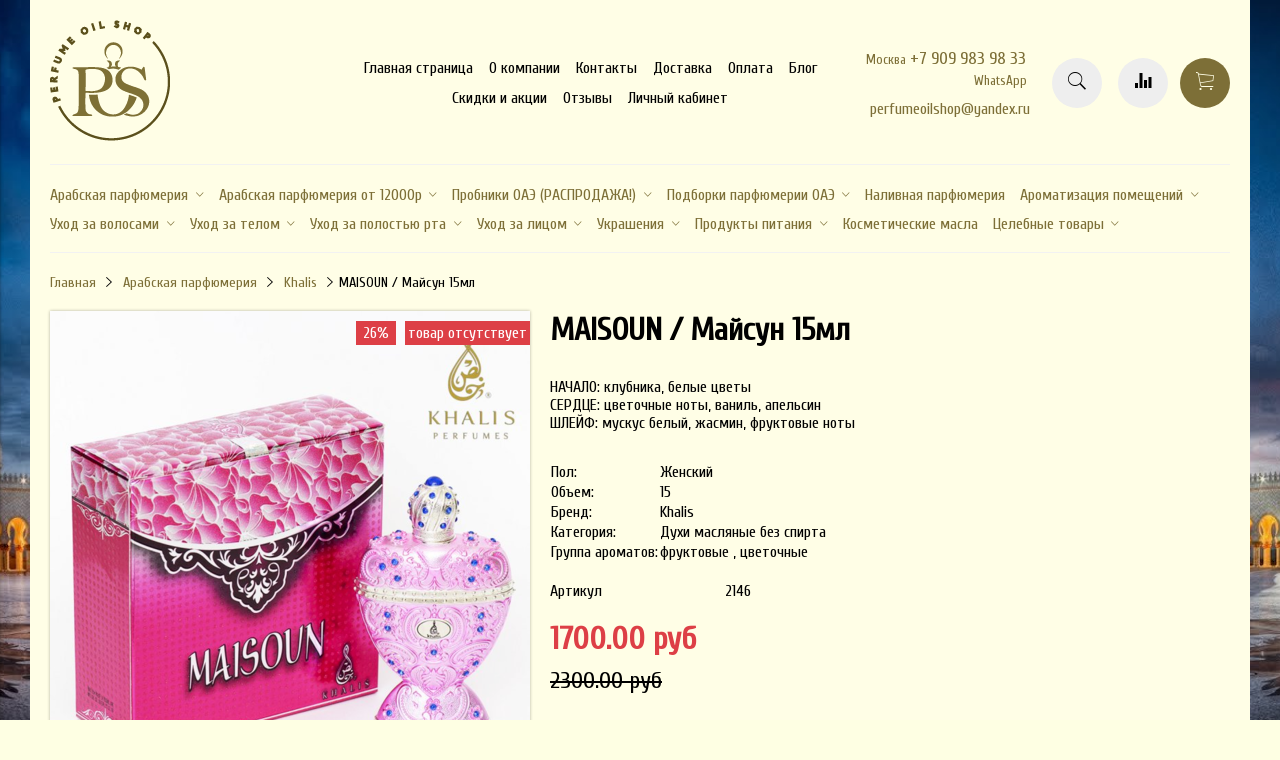

--- FILE ---
content_type: text/html; charset=utf-8
request_url: https://www.perfumeoilshop.ru/product/maisoun-maysun-15ml
body_size: 18778
content:
<!DOCTYPE html>
<html>

<head><meta data-config="{&quot;product_id&quot;:107402436}" name="page-config" content="" /><meta data-config="{&quot;money_with_currency_format&quot;:{&quot;delimiter&quot;:&quot;&quot;,&quot;separator&quot;:&quot;.&quot;,&quot;format&quot;:&quot;%n %u&quot;,&quot;unit&quot;:&quot;руб&quot;,&quot;show_price_without_cents&quot;:0},&quot;currency_code&quot;:&quot;RUR&quot;,&quot;currency_iso_code&quot;:&quot;RUB&quot;,&quot;default_currency&quot;:{&quot;title&quot;:&quot;Российский рубль&quot;,&quot;code&quot;:&quot;RUR&quot;,&quot;rate&quot;:1.0,&quot;format_string&quot;:&quot;%n %u&quot;,&quot;unit&quot;:&quot;руб&quot;,&quot;price_separator&quot;:&quot;&quot;,&quot;is_default&quot;:true,&quot;price_delimiter&quot;:&quot;&quot;,&quot;show_price_with_delimiter&quot;:false,&quot;show_price_without_cents&quot;:false},&quot;facebook&quot;:{&quot;pixelActive&quot;:false,&quot;currency_code&quot;:&quot;RUB&quot;,&quot;use_variants&quot;:false},&quot;vk&quot;:{&quot;pixel_active&quot;:null,&quot;price_list_id&quot;:null},&quot;new_ya_metrika&quot;:true,&quot;ecommerce_data_container&quot;:&quot;dataLayer&quot;,&quot;common_js_version&quot;:&quot;v2&quot;,&quot;vue_ui_version&quot;:null,&quot;feedback_captcha_enabled&quot;:&quot;1&quot;,&quot;account_id&quot;:462601,&quot;hide_items_out_of_stock&quot;:false,&quot;forbid_order_over_existing&quot;:true,&quot;minimum_items_price&quot;:1000,&quot;enable_comparison&quot;:true,&quot;locale&quot;:&quot;ru&quot;,&quot;client_group&quot;:null,&quot;consent_to_personal_data&quot;:{&quot;active&quot;:false,&quot;obligatory&quot;:false,&quot;description&quot;:&quot;\u003cp\u003eНастоящим подтверждаю, что я ознакомлен и согласен с условиями \u003ca href=\&quot;/page/oferta\&quot; target=\&quot;blank\&quot;\u003eоферты и политики конфиденциальности\u003c/a\u003e.\u003c/p\u003e&quot;},&quot;recaptcha_key&quot;:&quot;6LfXhUEmAAAAAOGNQm5_a2Ach-HWlFKD3Sq7vfFj&quot;,&quot;recaptcha_key_v3&quot;:&quot;6LcZi0EmAAAAAPNov8uGBKSHCvBArp9oO15qAhXa&quot;,&quot;yandex_captcha_key&quot;:&quot;ysc1_ec1ApqrRlTZTXotpTnO8PmXe2ISPHxsd9MO3y0rye822b9d2&quot;,&quot;checkout_float_order_content_block&quot;:false,&quot;available_products_characteristics_ids&quot;:null,&quot;sber_id_app_id&quot;:&quot;5b5a3c11-72e5-4871-8649-4cdbab3ba9a4&quot;,&quot;theme_generation&quot;:2,&quot;quick_checkout_captcha_enabled&quot;:false,&quot;max_order_lines_count&quot;:500,&quot;sber_bnpl_min_amount&quot;:1000,&quot;sber_bnpl_max_amount&quot;:150000,&quot;counter_settings&quot;:{&quot;data_layer_name&quot;:&quot;dataLayer&quot;,&quot;new_counters_setup&quot;:false,&quot;add_to_cart_event&quot;:true,&quot;remove_from_cart_event&quot;:true,&quot;add_to_wishlist_event&quot;:true},&quot;site_setting&quot;:{&quot;show_cart_button&quot;:true,&quot;show_service_button&quot;:false,&quot;show_marketplace_button&quot;:false,&quot;show_quick_checkout_button&quot;:false},&quot;warehouses&quot;:[],&quot;captcha_type&quot;:&quot;google&quot;,&quot;human_readable_urls&quot;:false}" name="shop-config" content="" /><meta name='js-evnvironment' content='production' /><meta name='default-locale' content='ru' /><meta name='insales-redefined-api-methods' content="[]" /><script src="/packs/js/shop_bundle-2b0004e7d539ecb78a46.js"></script><script type="text/javascript" src="https://static.insales-cdn.com/assets/common-js/common.v2.25.28.js"></script><script type="text/javascript" src="https://static.insales-cdn.com/assets/static-versioned/v3.72/static/libs/lodash/4.17.21/lodash.min.js"></script>
<!--InsalesCounter -->
<script type="text/javascript">
(function() {
  if (typeof window.__insalesCounterId !== 'undefined') {
    return;
  }

  try {
    Object.defineProperty(window, '__insalesCounterId', {
      value: 462601,
      writable: true,
      configurable: true
    });
  } catch (e) {
    console.error('InsalesCounter: Failed to define property, using fallback:', e);
    window.__insalesCounterId = 462601;
  }

  if (typeof window.__insalesCounterId === 'undefined') {
    console.error('InsalesCounter: Failed to set counter ID');
    return;
  }

  let script = document.createElement('script');
  script.async = true;
  script.src = '/javascripts/insales_counter.js?7';
  let firstScript = document.getElementsByTagName('script')[0];
  firstScript.parentNode.insertBefore(script, firstScript);
})();
</script>
<!-- /InsalesCounter -->
    <script type="text/javascript">
      (function() {
        var fileref = document.createElement('script');
        fileref.setAttribute("type","text/javascript");
        fileref.setAttribute("src", 'https:////cdn.callbackhunter.com/cbh.js?hunter_code=428afaa3ca61cfa7b1b6d64891e43b07');
        document.getElementsByTagName("head")[0].appendChild(fileref);
      })();
    </script>

    <script type="text/javascript">
      (function() {
        (function() { var fileref = document.createElement('script'); fileref.setAttribute('type','text/javascript'); fileref.setAttribute('src', '//cdn.rees46.com/insales.min.js'); fileref.setAttribute('async', 'true'); document.getElementsByTagName('head')[0].appendChild(fileref); })();
      })();
    </script>

    <script type="text/javascript">
      (function() {
        window.__rees_shop_id = "27b867c74bbd262b620acc06ce057a";
      })();
    </script>

    <script type="text/javascript">
      (function() {
        window.r46_app_installation_date = "2018-04-21 22:33:17 +0300";
      })();
    </script>


  



<title>
  
    MAISOUN / Майсун 15мл
    
  
</title>



<!-- meta -->
<meta charset="UTF-8" />
<meta name="keywords" content='MAISOUN / Майсун 15мл'/>
<meta name="description" content='MAISOUN / Майсун 15мл'/>
<meta name="robots" content="index,follow" />
<meta http-equiv="X-UA-Compatible" content="IE=edge,chrome=1" />
<meta name="viewport" content="width=device-width, initial-scale=1.0" />
<meta name="SKYPE_TOOLBAR" content="SKYPE_TOOLBAR_PARSER_COMPATIBLE" />



<!-- rss feed-->
<link rel="alternate" type="application/rss+xml" title="Блог" href="/blogs/blog.atom" />



    <meta property="og:title" content="MAISOUN / Майсун 15мл" />
    <meta property="og:type" content="website" />
    <meta property="og:url" content="https://www.perfumeoilshop.ru/product/maisoun-maysun-15ml" />

    
      <meta property="og:image" content="https://static.insales-cdn.com/images/products/1/6028/159594380/compact_MAISOUNMAJSUN15ml.1525272336.png" />
    

  

<!-- icons-->
<link rel="icon" type="image/png" sizes="16x16" href="https://static.insales-cdn.com/assets/1/5080/898008/1728660136/favicon.png" />

<!-- fixes -->
<script src="https://static.insales-cdn.com/assets/1/5080/898008/1728660136/modernizr-custom.js"></script>
<!--[if IE]>
<script src="//html5shiv.googlecode.com/svn/trunk/html5.js"></script><![endif]-->
<!--[if lt IE 9]>
<script src="//css3-mediaqueries-js.googlecode.com/svn/trunk/css3-mediaqueries.js"></script>
<![endif]-->


  
  
  <link href="//fonts.googleapis.com/css?family=Cuprum&subset=cyrillic,latin" rel="stylesheet" />




<link href="//maxcdn.bootstrapcdn.com/font-awesome/4.6.3/css/font-awesome.min.css" rel="stylesheet" />
<link href="https://static.insales-cdn.com/assets/1/5080/898008/1728660136/theme.css" rel="stylesheet" type="text/css" />

<!-- fixes -->
<link href="https://static.insales-cdn.com/assets/1/5080/898008/1728660136/ie.css" rel="stylesheet" type="text/css" />
<!-- Google Tag Manager -->
<script>(function(w,d,s,l,i){w[l]=w[l]||[];w[l].push({'gtm.start':
new Date().getTime(),event:'gtm.js'});var f=d.getElementsByTagName(s)[0],
j=d.createElement(s),dl=l!='dataLayer'?'&l='+l:'';j.async=true;j.src=
'https://www.googletagmanager.com/gtm.js?id='+i+dl;f.parentNode.insertBefore(j,f);
})(window,document,'script','dataLayer','GTM-NX7NNR6');</script>
<!-- End Google Tag Manager -->
  <style>
    .link-text {
     text-transform:initial!important; 
    }
  </style>
  

  
  
<meta name='product-id' content='107402436' />
</head>
<body class="adaptive">

<div class="top-toolbar">
  <div class="row">

    <div class="mobile-toolbar cell-sm-2">
      <button class="button left-toolbar-trigger" type="button"><i class="icon ion-navicon"></i></button>
    </div><!-- /.mobile-toolbar -->

    <div class="contacts cell-sm-6">
      
          <div class="phone"><p><span style="font-size: 10pt;">Москва</span> +7 909 983 98 33&nbsp;</p>
<p><span style="font-size: 10pt;">WhatsApp&nbsp;</span></p></div>
      
    </div><!-- /.contacts -->

    <div class="shopcart-toolbar cell-sm-4 text-right-sm">
      <a class="button shopcart-link js-shopcart-area" href="/cart_items">
        <i class="icon ion-ios-cart-outline"></i>
        <span class="shopcart-count">(<span class="js-shopcart-amount"></span>)</span>
      </a>
    </div><!-- /.shopcart-toolbar -->


  </div>
</div><!-- /.top-toolbar -->


<div class="page-wrapper">

  <div class="page-inner container">

    <header class="main-header container">
  <div class="row middle-xl">

    <div class="logotype cell-xl-3 text-center-md cell-md-12">

      

        <a title="Perfume oil shop" href="/collection/arabskaya-parfyumeriya" class="logotype-link">
          <img src="https://static.insales-cdn.com/assets/1/5080/898008/1728660136/logotype.jpg" class="logotype-image" alt="Perfume oil shop" title="Perfume oil shop"/>
        </a>

      

    </div><!-- /.logotype -->

    <div class="main-toolbar cell-xl-5 cell-md-8 hidden-sm">
      <ul class="main-menu list">
        
          <li class="menu-item list-item">
            <a href="https://www.perfumeoilshop.ru/?" class="menu-link" title="Главная страница">
              Главная страница
            </a>
          </li>
        
          <li class="menu-item list-item">
            <a href="/page/about-us" class="menu-link" title="О компании">
              О компании
            </a>
          </li>
        
          <li class="menu-item list-item">
            <a href="/page/feedback" class="menu-link" title="Контакты">
              Контакты
            </a>
          </li>
        
          <li class="menu-item list-item">
            <a href="/page/delivery" class="menu-link" title="Доставка">
              Доставка
            </a>
          </li>
        
          <li class="menu-item list-item">
            <a href="/page/payment" class="menu-link" title="Оплата">
              Оплата
            </a>
          </li>
        
          <li class="menu-item list-item">
            <a href="/blogs/blog" class="menu-link" title="Блог">
              Блог
            </a>
          </li>
        
          <li class="menu-item list-item">
            <a href="/page/skidki-i-aktsii" class="menu-link" title="Скидки и акции">
              Скидки и акции
            </a>
          </li>
        
          <li class="menu-item list-item">
            <a href="/page/otzyvy" class="menu-link" title="Отзывы">
              Отзывы
            </a>
          </li>
        
          <li class="menu-item list-item">
            <a href="/client_account/login" class="menu-link" title="Личный кабинет">
              Личный кабинет
            </a>
          </li>
        
      </ul><!-- /.main-menu -->
    </div><!-- /.main-toolbar -->

    <div class="contacts cell-xl-2 text-right-xl hidden-sm">

      
      <div class="phone"><p><span style="font-size: 10pt;">Москва</span> +7 909 983 98 33&nbsp;</p>
<p><span style="font-size: 10pt;">WhatsApp&nbsp;</span></p></div>
      

      
      <div class="email"><p>perfumeoilshop@yandex.ru</p></div>
      

    </div><!-- /.contacts -->

    <div class="user-toolbar cell-xl-2 text-right-xl hidden-sm">

      <div class="search-widget dropdown">
  <script>
    $( "body > div.page-wrapper > div.page-inner.container > header > div > div.user-toolbar.cell-xl-2.text-right-xl.hidden-sm > div.search-widget.dropdown" ).on( "click", function(){ 
	$('#search-widget-input').focus();
      console.log('BTN clicked');
});
  </script>
        <button class="search-trigger button button-circle is-gray dropdown-toggle js-toggle" data-target="parent">
          <i class="icon search-icon ion-ios-search"></i>
        </button>

        <form action="/search" method="get" class="search-widget-form dropdown-block">

          <input type="hidden" name="lang" value="ru">

          <input id="search-widget-input" class="input-field search-input" type="text" placeholder="Поиск" name="q" value=""/>

          <label for="search-widget-input"><button class="button button-circle is-primary search-button" type="submit">
            <i class="icon search-icon ion-ios-search"></i>
            </button></label>

        </form>

      </div><!-- /.search-widget -->

      
      <a title="Сравнение" class="compare-button button button-circle is-gray" href="/compares">
        <i class="icon compare-icon ion-stats-bars"></i>
        <span class="compare-counter js-compare-amount"></span>
      </a><!-- /.compare-button -->
      

      <div class="shopcart-widget">
        <a title="Корзина" href="/cart_items" class="shopcart-link button button-circle is-primary">
          <i class="icon shopcart-icon ion-ios-cart-outline"></i>
          <span class="shopcart-counter js-shopcart-amount"></span>
        </a>
      </div><!-- /.shopcart-widget -->

    </div><!-- /.user-toolbar -->

  </div>
</header>

    



  

    <div class="collection-menu-horizontal-wrapper container">
      <ul class="collection-menu-horizontal list js-edge-calc">

        

          

          

          <li class="list-item menu-item  dropdown is-absolute " data-handle="arabskaya-parfyumeriya">

            <a title="Арабская парфюмерия" href="/collection/arabskaya-parfyumeriya " class="menu-link">
              <span class="link-text">Арабская парфюмерия</span>
               <i class="dropdown-icon ion ion-ios-arrow-down"></i> 
            </a>

            

              <ul class="submenu list-vertical dropdown-block level-2">

                

                  

                  

                  <li class="list-item menu-item " data-handle="indiyskie-maslyanye-duhi">

                    <a title="Индийские масляные духи" href="/collection/indiyskie-maslyanye-duhi" class="menu-link">
                      <span class="link-text">Индийские масляные духи</span>
                      
                    </a>

                    

                  </li>

                

                  

                  

                  <li class="list-item menu-item " data-handle="suhie-duhi">

                    <a title="Сухие духи" href="/collection/suhie-duhi" class="menu-link">
                      <span class="link-text">Сухие духи</span>
                      
                    </a>

                    

                  </li>

                

                  

                  

                  <li class="list-item menu-item " data-handle="abdul-samad-al-qurashi-3">

                    <a title="Abdul Samad Al Qurashi" href="/collection/abdul-samad-al-qurashi-3" class="menu-link">
                      <span class="link-text">Abdul Samad Al Qurashi</span>
                      
                    </a>

                    

                  </li>

                

                  

                  

                  <li class="list-item menu-item " data-handle="afnan-2">

                    <a title="Afnan" href="/collection/afnan-2" class="menu-link">
                      <span class="link-text">Afnan</span>
                      
                    </a>

                    

                  </li>

                

                  

                  

                  <li class="list-item menu-item " data-handle="al-haramain">

                    <a title="Al Haramain" href="/collection/al-haramain" class="menu-link">
                      <span class="link-text">Al Haramain</span>
                      
                    </a>

                    

                  </li>

                

                  

                  

                  <li class="list-item menu-item " data-handle="al-rehab-2">

                    <a title="Al Rehab" href="/collection/al-rehab-2" class="menu-link">
                      <span class="link-text">Al Rehab</span>
                      
                    </a>

                    

                  </li>

                

                  

                  

                  <li class="list-item menu-item " data-handle="ard-al-zaafaran-2">

                    <a title="Ard Al Zaafaran" href="/collection/ard-al-zaafaran-2" class="menu-link">
                      <span class="link-text">Ard Al Zaafaran</span>
                      
                    </a>

                    

                  </li>

                

                  

                  

                  <li class="list-item menu-item " data-handle="ashgarali">

                    <a title="Ashgarali" href="/collection/ashgarali" class="menu-link">
                      <span class="link-text">Ashgarali</span>
                      
                    </a>

                    

                  </li>

                

                  

                  

                  <li class="list-item menu-item " data-handle="khalis-2">

                    <a title="Khalis" href="/collection/khalis-2" class="menu-link">
                      <span class="link-text">Khalis</span>
                      
                    </a>

                    

                  </li>

                

                  

                  

                  <li class="list-item menu-item " data-handle="lattafa">

                    <a title="Lattafa" href="/collection/lattafa" class="menu-link">
                      <span class="link-text">Lattafa</span>
                      
                    </a>

                    

                  </li>

                

                  

                  

                  <li class="list-item menu-item " data-handle="nabeel-2">

                    <a title="Nabeel" href="/collection/nabeel-2" class="menu-link">
                      <span class="link-text">Nabeel</span>
                      
                    </a>

                    

                  </li>

                

                  

                  

                  <li class="list-item menu-item " data-handle="rasasi-2">

                    <a title="Rasasi" href="/collection/rasasi-2" class="menu-link">
                      <span class="link-text">Rasasi</span>
                      
                    </a>

                    

                  </li>

                

                  

                  

                  <li class="list-item menu-item " data-handle="swiss-arabian-2">

                    <a title="Swiss Arabian" href="/collection/swiss-arabian-2" class="menu-link">
                      <span class="link-text">Swiss Arabian</span>
                      
                    </a>

                    

                  </li>

                

                  

                  

                  <li class="list-item menu-item " data-handle="syed-junaid-alam-2">

                    <a title="Syed Junaid Alam" href="/collection/syed-junaid-alam-2" class="menu-link">
                      <span class="link-text">Syed Junaid Alam</span>
                      
                    </a>

                    

                  </li>

                

                  

                  

                  <li class="list-item menu-item " data-handle="fragrance-world-2">

                    <a title="Fragrance world" href="/collection/fragrance-world-2" class="menu-link">
                      <span class="link-text">Fragrance world</span>
                      
                    </a>

                    

                  </li>

                

              </ul><!-- /.submenu.level-2 -->

            

          </li>

        

          

          

          <li class="list-item menu-item  dropdown is-absolute " data-handle="parfyumeriya-ot-12000r">

            <a title="Арабская парфюмерия от 12000р" href="/collection/parfyumeriya-ot-12000r " class="menu-link">
              <span class="link-text">Арабская парфюмерия от 12000р</span>
               <i class="dropdown-icon ion ion-ios-arrow-down"></i> 
            </a>

            

              <ul class="submenu list-vertical dropdown-block level-2">

                

                  

                  

                  <li class="list-item menu-item " data-handle="abdul-samad-al-qurashi-2">

                    <a title="Abdul Samad Al Qurashi" href="/collection/abdul-samad-al-qurashi-2" class="menu-link">
                      <span class="link-text">Abdul Samad Al Qurashi</span>
                      
                    </a>

                    

                  </li>

                

                  

                  

                  <li class="list-item menu-item " data-handle="arabian-oud">

                    <a title="Arabian oud" href="/collection/arabian-oud" class="menu-link">
                      <span class="link-text">Arabian oud</span>
                      
                    </a>

                    

                  </li>

                

                  

                  

                  <li class="list-item menu-item " data-handle="al-haramain-2">

                    <a title="Al Haramain" href="/collection/al-haramain-2" class="menu-link">
                      <span class="link-text">Al Haramain</span>
                      
                    </a>

                    

                  </li>

                

                  

                  

                  <li class="list-item menu-item " data-handle="rasasi-3">

                    <a title="Rasasi" href="/collection/rasasi-3" class="menu-link">
                      <span class="link-text">Rasasi</span>
                      
                    </a>

                    

                  </li>

                

                  

                  

                  <li class="list-item menu-item " data-handle="afnan-2010fb">

                    <a title="Afnan" href="/collection/afnan-2010fb" class="menu-link">
                      <span class="link-text">Afnan</span>
                      
                    </a>

                    

                  </li>

                

                  

                  

                  <li class="list-item menu-item " data-handle="designer-shaik">

                    <a title="Designer Shaik" href="/collection/designer-shaik" class="menu-link">
                      <span class="link-text">Designer Shaik</span>
                      
                    </a>

                    

                  </li>

                

              </ul><!-- /.submenu.level-2 -->

            

          </li>

        

          

          

          <li class="list-item menu-item  dropdown is-absolute " data-handle="probniki">

            <a title="Пробники ОАЭ (РАСПРОДАЖА!)" href="/collection/probniki " class="menu-link">
              <span class="link-text">Пробники ОАЭ (РАСПРОДАЖА!)</span>
               <i class="dropdown-icon ion ion-ios-arrow-down"></i> 
            </a>

            

              <ul class="submenu list-vertical dropdown-block level-2">

                

                  

                  

                  <li class="list-item menu-item " data-handle="al-haramain-095415">

                    <a title="Al Haramain" href="/collection/al-haramain-095415" class="menu-link">
                      <span class="link-text">Al Haramain</span>
                      
                    </a>

                    

                  </li>

                

                  

                  

                  <li class="list-item menu-item " data-handle="afnan-3">

                    <a title="Afnan" href="/collection/afnan-3" class="menu-link">
                      <span class="link-text">Afnan</span>
                      
                    </a>

                    

                  </li>

                

                  

                  

                  <li class="list-item menu-item " data-handle="al-rehab-f82cd2">

                    <a title="Al Rehab" href="/collection/al-rehab-f82cd2" class="menu-link">
                      <span class="link-text">Al Rehab</span>
                      
                    </a>

                    

                  </li>

                

                  

                  

                  <li class="list-item menu-item " data-handle="arabesque-3">

                    <a title="Arabesque" href="/collection/arabesque-3" class="menu-link">
                      <span class="link-text">Arabesque</span>
                      
                    </a>

                    

                  </li>

                

                  

                  

                  <li class="list-item menu-item " data-handle="my-perfumes-bc2c4c">

                    <a title="My Perfumes" href="/collection/my-perfumes-bc2c4c" class="menu-link">
                      <span class="link-text">My Perfumes</span>
                      
                    </a>

                    

                  </li>

                

                  

                  

                  <li class="list-item menu-item " data-handle="khalis-fe463e">

                    <a title="Khalis" href="/collection/khalis-fe463e" class="menu-link">
                      <span class="link-text">Khalis</span>
                      
                    </a>

                    

                  </li>

                

                  

                  

                  <li class="list-item menu-item " data-handle="syed-junaid-alam-951018">

                    <a title="Syed Junaid Alam" href="/collection/syed-junaid-alam-951018" class="menu-link">
                      <span class="link-text">Syed Junaid Alam</span>
                      
                    </a>

                    

                  </li>

                

                  

                  

                  <li class="list-item menu-item " data-handle="swiss-arabian-a68486">

                    <a title="Swiss Arabian" href="/collection/swiss-arabian-a68486" class="menu-link">
                      <span class="link-text">Swiss Arabian</span>
                      
                    </a>

                    

                  </li>

                

                  

                  

                  <li class="list-item menu-item " data-handle="rasasi-5f0f5a">

                    <a title="Rasasi" href="/collection/rasasi-5f0f5a" class="menu-link">
                      <span class="link-text">Rasasi</span>
                      
                    </a>

                    

                  </li>

                

                  

                  

                  <li class="list-item menu-item " data-handle="naseem-3">

                    <a title="Naseem" href="/collection/naseem-3" class="menu-link">
                      <span class="link-text">Naseem</span>
                      
                    </a>

                    

                  </li>

                

                  

                  

                  <li class="list-item menu-item " data-handle="nabeel-3">

                    <a title="Nabeel" href="/collection/nabeel-3" class="menu-link">
                      <span class="link-text">Nabeel</span>
                      
                    </a>

                    

                  </li>

                

                  

                  

                  <li class="list-item menu-item " data-handle="fragrance-world-3">

                    <a title="Fragrance world" href="/collection/fragrance-world-3" class="menu-link">
                      <span class="link-text">Fragrance world</span>
                      
                    </a>

                    

                  </li>

                

              </ul><!-- /.submenu.level-2 -->

            

          </li>

        

          

          

          <li class="list-item menu-item  dropdown is-absolute " data-handle="podborki">

            <a title="Подборки парфюмерии ОАЭ" href="#" class="menu-link">
              <span class="link-text">Подборки парфюмерии ОАЭ</span>
               <i class="dropdown-icon ion ion-ios-arrow-down"></i> 
            </a>

            

              <ul class="submenu list-vertical dropdown-block level-2">

                

                  

                  

                  <li class="list-item menu-item " data-handle="novinki">

                    <a title="Новинки" href="/collection/novinki" class="menu-link">
                      <span class="link-text">Новинки</span>
                      
                    </a>

                    

                  </li>

                

                  

                  

                  <li class="list-item menu-item " data-handle="hity-prodazh">

                    <a title="Хиты" href="/collection/hity-prodazh" class="menu-link">
                      <span class="link-text">Хиты</span>
                      
                    </a>

                    

                  </li>

                

                  

                  

                  <li class="list-item menu-item " data-handle="rolikovye">

                    <a title="Роликовые" href="/collection/rolikovye" class="menu-link">
                      <span class="link-text">Роликовые</span>
                      
                    </a>

                    

                  </li>

                

                  

                  

                  <li class="list-item menu-item " data-handle="analogi-evropeyskih">

                    <a title="Аналоги европейских" href="/collection/analogi-evropeyskih" class="menu-link">
                      <span class="link-text">Аналоги европейских</span>
                      
                    </a>

                    

                  </li>

                

              </ul><!-- /.submenu.level-2 -->

            

          </li>

        

          

          

          <li class="list-item menu-item " data-handle="razlivnaya-parfyumeriya">

            <a title="Наливная парфюмерия" href="/collection/razlivnaya-parfyumeriya " class="menu-link">
              <span class="link-text">Наливная парфюмерия</span>
              
            </a>

            

          </li>

        

          

          

          <li class="list-item menu-item  dropdown is-absolute " data-handle="bahur14">

            <a title="Ароматизация помещений" href="/collection/bahur14 " class="menu-link">
              <span class="link-text">Ароматизация помещений</span>
               <i class="dropdown-icon ion ion-ios-arrow-down"></i> 
            </a>

            

              <ul class="submenu list-vertical dropdown-block level-2">

                

                  

                  

                  <li class="list-item menu-item " data-handle="aromasvechi">

                    <a title="Аромасвечи" href="/collection/aromasvechi" class="menu-link">
                      <span class="link-text">Аромасвечи</span>
                      
                    </a>

                    

                  </li>

                

                  

                  

                  <li class="list-item menu-item " data-handle="bahur">

                    <a title="Бахур" href="/collection/bahur" class="menu-link">
                      <span class="link-text">Бахур</span>
                      
                    </a>

                    

                  </li>

                

                  

                  

                  <li class="list-item menu-item " data-handle="efirnye-masla">

                    <a title="Эфирные масла" href="/collection/efirnye-masla" class="menu-link">
                      <span class="link-text">Эфирные масла</span>
                      
                    </a>

                    

                  </li>

                

                  

                  

                  <li class="list-item menu-item " data-handle="aromaticheskie-masla">

                    <a title="Ароматические масла" href="/collection/aromaticheskie-masla" class="menu-link">
                      <span class="link-text">Ароматические масла</span>
                      
                    </a>

                    

                  </li>

                

                  

                  

                  <li class="list-item menu-item " data-handle="blagovoniya">

                    <a title="Благовония палочки" href="/collection/blagovoniya" class="menu-link">
                      <span class="link-text">Благовония палочки</span>
                      
                    </a>

                    

                  </li>

                

                  

                  

                  <li class="list-item menu-item " data-handle="aromalampy-podstavki">

                    <a title="Аромалампы, подставки" href="/collection/aromalampy-podstavki" class="menu-link">
                      <span class="link-text">Аромалампы, подставки</span>
                      
                    </a>

                    

                  </li>

                

              </ul><!-- /.submenu.level-2 -->

            

          </li>

        

          

          

          <li class="list-item menu-item  dropdown is-absolute " data-handle="uhod-za-volosami">

            <a title="Уход за волосами" href="/collection/uhod-za-volosami " class="menu-link">
              <span class="link-text">Уход за волосами</span>
               <i class="dropdown-icon ion ion-ios-arrow-down"></i> 
            </a>

            

              <ul class="submenu list-vertical dropdown-block level-2">

                

                  

                  

                  <li class="list-item menu-item " data-handle="dlya-ukladki">

                    <a title="Для укладки" href="/collection/dlya-ukladki" class="menu-link">
                      <span class="link-text">Для укладки</span>
                      
                    </a>

                    

                  </li>

                

                  

                  

                  <li class="list-item menu-item " data-handle="katalog-9f8acb">

                    <a title="Шампуни" href="/collection/katalog-9f8acb" class="menu-link">
                      <span class="link-text">Шампуни</span>
                      
                    </a>

                    

                  </li>

                

                  

                  

                  <li class="list-item menu-item " data-handle="hna">

                    <a title="Хна" href="/collection/hna" class="menu-link">
                      <span class="link-text">Хна</span>
                      
                    </a>

                    

                  </li>

                

                  

                  

                  <li class="list-item menu-item " data-handle="konditsionery">

                    <a title="Кондиционеры" href="/collection/konditsionery" class="menu-link">
                      <span class="link-text">Кондиционеры</span>
                      
                    </a>

                    

                  </li>

                

                  

                  

                  <li class="list-item menu-item " data-handle="maslo">

                    <a title="Масло" href="/collection/maslo" class="menu-link">
                      <span class="link-text">Масло</span>
                      
                    </a>

                    

                  </li>

                

                  

                  

                  <li class="list-item menu-item " data-handle="katalog-7763c8">

                    <a title="Маски" href="/collection/katalog-7763c8" class="menu-link">
                      <span class="link-text">Маски</span>
                      
                    </a>

                    

                  </li>

                

                  

                  

                  <li class="list-item menu-item " data-handle="syvorotki">

                    <a title="Сыворотки" href="/collection/syvorotki" class="menu-link">
                      <span class="link-text">Сыворотки</span>
                      
                    </a>

                    

                  </li>

                

              </ul><!-- /.submenu.level-2 -->

            

          </li>

        

          

          

          <li class="list-item menu-item  dropdown is-absolute " data-handle="uhod-za-telom">

            <a title="Уход за телом" href="/collection/uhod-za-telom " class="menu-link">
              <span class="link-text">Уход за телом</span>
               <i class="dropdown-icon ion ion-ios-arrow-down"></i> 
            </a>

            

              <ul class="submenu list-vertical dropdown-block level-2">

                

                  

                  

                  <li class="list-item menu-item " data-handle="gel-dlya-dusha">

                    <a title="Гели для душа" href="/collection/gel-dlya-dusha" class="menu-link">
                      <span class="link-text">Гели для душа</span>
                      
                    </a>

                    

                  </li>

                

                  

                  

                  <li class="list-item menu-item " data-handle="mylo">

                    <a title="Мыло" href="/collection/mylo" class="menu-link">
                      <span class="link-text">Мыло</span>
                      
                    </a>

                    

                  </li>

                

                  

                  

                  <li class="list-item menu-item " data-handle="maslo-2">

                    <a title="Масло" href="/collection/maslo-2" class="menu-link">
                      <span class="link-text">Масло</span>
                      
                    </a>

                    

                  </li>

                

                  

                  

                  <li class="list-item menu-item " data-handle="kremy">

                    <a title="Кремы, гели" href="/collection/kremy" class="menu-link">
                      <span class="link-text">Кремы, гели</span>
                      
                    </a>

                    

                  </li>

                

                  

                  

                  <li class="list-item menu-item " data-handle="dezodoranty">

                    <a title="Дезодоранты" href="/collection/dezodoranty" class="menu-link">
                      <span class="link-text">Дезодоранты</span>
                      
                    </a>

                    

                  </li>

                

                  

                  

                  <li class="list-item menu-item " data-handle="skraby">

                    <a title="Скрабы" href="/collection/skraby" class="menu-link">
                      <span class="link-text">Скрабы</span>
                      
                    </a>

                    

                  </li>

                

              </ul><!-- /.submenu.level-2 -->

            

          </li>

        

          

          

          <li class="list-item menu-item  dropdown is-absolute " data-handle="uhod-za-polostyu-rta">

            <a title="Уход за полостью рта" href="/collection/uhod-za-polostyu-rta " class="menu-link">
              <span class="link-text">Уход за полостью рта</span>
               <i class="dropdown-icon ion ion-ios-arrow-down"></i> 
            </a>

            

              <ul class="submenu list-vertical dropdown-block level-2">

                

                  

                  

                  <li class="list-item menu-item " data-handle="zubnye-pasty">

                    <a title="Зубные пасты" href="/collection/zubnye-pasty" class="menu-link">
                      <span class="link-text">Зубные пасты</span>
                      
                    </a>

                    

                  </li>

                

              </ul><!-- /.submenu.level-2 -->

            

          </li>

        

          

          

          <li class="list-item menu-item  dropdown is-absolute " data-handle="uhod-za-litsom">

            <a title="Уход за лицом" href="/collection/uhod-za-litsom " class="menu-link">
              <span class="link-text">Уход за лицом</span>
               <i class="dropdown-icon ion ion-ios-arrow-down"></i> 
            </a>

            

              <ul class="submenu list-vertical dropdown-block level-2">

                

                  

                  

                  <li class="list-item menu-item " data-handle="dlya-gub">

                    <a title="Для губ" href="/collection/dlya-gub" class="menu-link">
                      <span class="link-text">Для губ</span>
                      
                    </a>

                    

                  </li>

                

                  

                  

                  <li class="list-item menu-item " data-handle="dlya-glaz">

                    <a title="Для глаз" href="/collection/dlya-glaz" class="menu-link">
                      <span class="link-text">Для глаз</span>
                      
                    </a>

                    

                  </li>

                

                  

                  

                  <li class="list-item menu-item " data-handle="geli">

                    <a title="Гели" href="/collection/geli" class="menu-link">
                      <span class="link-text">Гели</span>
                      
                    </a>

                    

                  </li>

                

                  

                  

                  <li class="list-item menu-item " data-handle="kremy-2">

                    <a title="Кремы" href="/collection/kremy-2" class="menu-link">
                      <span class="link-text">Кремы</span>
                      
                    </a>

                    

                  </li>

                

                  

                  

                  <li class="list-item menu-item " data-handle="katalog-1-a75fd6">

                    <a title="Маски" href="/collection/katalog-1-a75fd6" class="menu-link">
                      <span class="link-text">Маски</span>
                      
                    </a>

                    

                  </li>

                

                  

                  

                  <li class="list-item menu-item " data-handle="skraby-2">

                    <a title="Скрабы" href="/collection/skraby-2" class="menu-link">
                      <span class="link-text">Скрабы</span>
                      
                    </a>

                    

                  </li>

                

                  

                  

                  <li class="list-item menu-item " data-handle="katalog-1-97bb74">

                    <a title="Тоники, пенки" href="/collection/katalog-1-97bb74" class="menu-link">
                      <span class="link-text">Тоники, пенки</span>
                      
                    </a>

                    

                  </li>

                

                  

                  

                  <li class="list-item menu-item " data-handle="dlya-borody">

                    <a title="Для бороды" href="/collection/dlya-borody" class="menu-link">
                      <span class="link-text">Для бороды</span>
                      
                    </a>

                    

                  </li>

                

                  

                  

                  <li class="list-item menu-item " data-handle="masla-2">

                    <a title="Масла" href="/collection/masla-2" class="menu-link">
                      <span class="link-text">Масла</span>
                      
                    </a>

                    

                  </li>

                

                  

                  

                  <li class="list-item menu-item " data-handle="syvorotki-2">

                    <a title="Сыворотки" href="/collection/syvorotki-2" class="menu-link">
                      <span class="link-text">Сыворотки</span>
                      
                    </a>

                    

                  </li>

                

                  

                  

                  <li class="list-item menu-item " data-handle="nabory-dlya-uhoda-za-litsom">

                    <a title="Наборы для ухода за лицом" href="/collection/nabory-dlya-uhoda-za-litsom" class="menu-link">
                      <span class="link-text">Наборы для ухода за лицом</span>
                      
                    </a>

                    

                  </li>

                

              </ul><!-- /.submenu.level-2 -->

            

          </li>

        

          

          

          <li class="list-item menu-item  dropdown is-absolute " data-handle="ukrasheniya">

            <a title="Украшения" href="/collection/ukrasheniya " class="menu-link">
              <span class="link-text">Украшения</span>
               <i class="dropdown-icon ion ion-ios-arrow-down"></i> 
            </a>

            

              <ul class="submenu list-vertical dropdown-block level-2">

                

                  

                  

                  <li class="list-item menu-item " data-handle="broshi-iz-kozhi">

                    <a title="Броши из кожи" href="/collection/broshi-iz-kozhi" class="menu-link">
                      <span class="link-text">Броши из кожи</span>
                      
                    </a>

                    

                  </li>

                

                  

                  

                  <li class="list-item menu-item " data-handle="mehendi">

                    <a title="Мехенди" href="/collection/mehendi" class="menu-link">
                      <span class="link-text">Мехенди</span>
                      
                    </a>

                    

                  </li>

                

              </ul><!-- /.submenu.level-2 -->

            

          </li>

        

          

          

          <li class="list-item menu-item  dropdown is-absolute " data-handle="produkty-pitaniya">

            <a title="Продукты питания" href="/collection/produkty-pitaniya " class="menu-link">
              <span class="link-text">Продукты питания</span>
               <i class="dropdown-icon ion ion-ios-arrow-down"></i> 
            </a>

            

              <ul class="submenu list-vertical dropdown-block level-2">

                

                  

                  

                  <li class="list-item menu-item " data-handle="pischevye-masla">

                    <a title="Пищевые масла" href="/collection/pischevye-masla" class="menu-link">
                      <span class="link-text">Пищевые масла</span>
                      
                    </a>

                    

                  </li>

                

              </ul><!-- /.submenu.level-2 -->

            

          </li>

        

          

          

          <li class="list-item menu-item " data-handle="kosmeticheskie-masla">

            <a title="Косметические масла" href="/collection/kosmeticheskie-masla " class="menu-link">
              <span class="link-text">Косметические масла</span>
              
            </a>

            

          </li>

        

          

          

          <li class="list-item menu-item  dropdown is-absolute " data-handle="tselebnye-tovary">

            <a title="Целебные товары" href="/collection/tselebnye-tovary " class="menu-link">
              <span class="link-text">Целебные товары</span>
               <i class="dropdown-icon ion ion-ios-arrow-down"></i> 
            </a>

            

              <ul class="submenu list-vertical dropdown-block level-2">

                

                  

                  

                  <li class="list-item menu-item " data-handle="masla">

                    <a title="Масла" href="/collection/masla" class="menu-link">
                      <span class="link-text">Масла</span>
                      
                    </a>

                    

                  </li>

                

              </ul><!-- /.submenu.level-2 -->

            

          </li>

        

      </ul><!-- /.collection-menu-horizontal -->
    </div><!-- /.collection-menu-horizontal-wrapper -->

  



<!-- Render time: 0.008 -->

    <div class="breadcrumb-wrapper container">

  <ul class="breadcrumb">

    <li class="breadcrumb-item home">
      <a class="breadcrumb-link" title='Главная' href="/">Главная</a>
    </li>

    

        

          
            
            

            
              
            
              
                
                  <li class="breadcrumb-item">
                    <a class="breadcrumb-link" title='Арабская парфюмерия' href="/collection/arabskaya-parfyumeriya">Арабская парфюмерия</a>
                  </li>
                
              
            
              
                
                  <li class="breadcrumb-item">
                    <a class="breadcrumb-link" title='Khalis' href="/collection/khalis-2">Khalis</a>
                  </li>
                  <li class="breadcrumb-item"><span class="breadcrumb-link current-page">MAISOUN / Майсун 15мл</span></li>
                
              
            
          
        

      

  </ul><!-- /.breadcrumb -->

</div><!-- /.breadcrumb-wrapper -->

<div class="product container js-product-wrapper" data-product-id="107402436">
  <div class="row">

    <div class="product-gallery cell-xl-5 cell-sm-12">
      <div class="row">

  

    

      <div class="cell-xl-12 gallery-main-wrapper">

        

        <a href="https://static.insales-cdn.com/images/products/1/6028/159594380/MAISOUNMAJSUN15ml.1525272336.png" class="image-wrapper popup-gallery" data-effect="mfp-zoom-in" title="MAISOUN / Майсун 15мл">
          










  <div class="product-labels labels-list">

    

    <span class="js-label-discount">

      
      
      
      <span class="label label-discount">
          
        26%
        </span>
      

    </span>

    

    
      
        <span class="label label-no-available">
          Товар отсутствует
        </span>
      
    

  </div>





          <img src="https://static.insales-cdn.com/images/products/1/6028/159594380/large_MAISOUNMAJSUN15ml.1525272336.png" alt="MAISOUN / Майсун 15мл" title="MAISOUN / Майсун 15мл" class="product-image">
        </a>

      </div><!-- /.gallery-main-wrapper -->

    

  

</div>

    </div>

    <form
      class="product-caption cell-xl-7 cell-sm-12"
      action="/cart_items">
      <div class="product-title on-page"><h1 class="js-product-title">MAISOUN / Майсун 15мл</h1>
</div><!-- /.product-title -->

<div class="product-introtext on-page">
  НАЧАЛО: клубника, белые цветы<br>СЕРДЦЕ: цветочные ноты, ваниль, апельсин<br>ШЛЕЙФ: мускус белый, жасмин, фруктовые ноты

  <br/>

</div><!-- /.product-introtext -->
        <table class="table properties-table table-bordered table-striped table-hover">

          
            <tr>
              <td>Пол:</td>
              <td>
                
                  <span class="property-value">Женский</span>
                
              </td>
            </tr>
          
            <tr>
              <td>Объем:</td>
              <td>
                
                  <span class="property-value">15</span>
                
              </td>
            </tr>
          
            <tr>
              <td>Бренд:</td>
              <td>
                
                  <span class="property-value">Khalis</span>
                
              </td>
            </tr>
          
            <tr>
              <td>Категория:</td>
              <td>
                
                  <span class="property-value">Духи масляные без спирта</span>
                
              </td>
            </tr>
          
            <tr>
              <td>Группа ароматов:</td>
              <td>
                
                  <span class="property-value">фруктовые</span>
                
                  <span class="property-value">цветочные</span>
                
              </td>
            </tr>
          

        </table>

  <div class="option-selectors">
    
      <input type="hidden" name="variant_id" value="184214322">
    
  </div><!-- /.option-selectors -->


<div class="product-article">
  <div class="row js-product-sku">
    <div class="article-param cell-xl-3">Артикул</div>
    <div class="article-value cell-xl-9">2146</div>
  </div>
</div><!-- /.product-article -->

<div class="product-prices on-page">
  <div class="price js-product-price">1700 руб</div>
  <div class="old-price js-product-old-price">
    
      
        2300 руб
      
    
  </div>
</div><!-- /.product-prices -->

<div class="product-control on-page row middle-xl" data-compare="107402436">

  <div class="counter-wrapper js-counter-wrapper cell-xl-4 cell-lg-6  cell-sm-4 cell-xs-12 text-center-xs">
    <div class="counter" data-quantity>
      <button type="button" data-quantity-change="-1" class="button button-number count-down">
        <i class="icon ion-ios-minus-empty"></i>
      </button>
      <input type="text" value="1" min="1" max="1000" name="quantity" class="input-number input-field"/>
      <button type="button" data-quantity-change="1" class="button button-number count-up">
        <i class="icon ion-ios-plus-empty"></i>
      </button>
    </div>
  </div><!-- /.counter-wrapper -->

  <div class="buy cell-xl-4 cell-lg-6 cell-sm-4 cell-xs-12"><!-- /.buy elements -->

    <div class="product-order-variant js-variant-available">
      <button class="button button-buy button-primary" type="submit" data-item-add>
        <i class="icon button-icon buy-icon ion-ios-cart-outline"></i>
        <span class="button-text">Купить</span>
      </button>
    </div><!-- /.variant-available -->

    <div class="product-order-variant js-variant-not-available hide-xl">
      <p class="notice notice-info">Товар отсутствует</p>
    </div><!-- /.variant-not-available -->

    <div class="product-order-variant js-variant-preorder hide-xl">
      <a href="#js-preorder-modal" class="button button-buy button-primary js-preorder-open" data-effect="mfp-zoom-in">
        <i class="icon button-icon feedback-icon ion-email"></i>
        <span class="button-text">Предзаказ</span>
      </a>
    </div><!-- /.variant-preorder -->

  </div>

  
  
    <div class="compare-control cell-xl-4 cell-lg-12  cell-sm-4 cell-xs-12 hide-sm">

      <a href="#" class="compare-link compare-add" data-compare-add="107402436">
        <i class="compare-icon ion-stats-bars"></i>
        <span class="link-text">Добавить в сравнение</span>
      </a>

      <a href="#" class="compare-link compare-delete"
         data-compare-delete="107402436">
        <i class="compare-icon ion-stats-bars"></i>
        <span class="link-text">Удалить из сравнения</span>
      </a>

    </div><!-- /.compare-control -->
  
  

  

  
  <div class="share cell-mc-12">
    <script type="text/javascript" src="//yastatic.net/es5-shims/0.0.2/es5-shims.min.js" charset="utf-8"></script>
    <script type="text/javascript" src="//yastatic.net/share2/share.js" charset="utf-8"></script>
    <div class="ya-share2" data-services="vkontakte,facebook,odnoklassniki,moimir,gplus,twitter,lj" data-counter=""></div>
  </div><!-- /.share -->
  

</div><!-- /.product-control -->
    </form>

    <div class="product-content cell-xl-12">
      <ul class="tabs-menu product-tabs-menu">

  

  
    
    <li class="tabs-item menu-item active">
      <a href="#product-description" data-toggle="tabs" class="tabs-link menu-link">Описание</a>
    </li>
  

  
    <li class="tabs-item menu-item ">
      <a href="#product-characteristics" data-toggle="tabs" class="tabs-link menu-link">Характеристики</a>
    </li>
  

  
    <li class="tabs-item menu-item ">
      <a href="#product-reviews" data-toggle="tabs" class="tabs-link menu-link">Отзывы</a>
    </li>
  

</ul><!-- /.product-tabs-menu -->

<div class="tabs-list product-tabs-list">

  

  
    
    <div id="product-description" class="tab-block active">
      <div class="editor">
        С самых первых нот в аттаре Khalis Maisoun звенит цветущая юность. Освежающее начало погружает в водоворот белых цветов, дополненный запахом спелой клубники.<br><br>Сердце духов отражает игру солнечного света в калейдоскопе летних красок. Оно искрится праздничным, оранжевым настроением во всплесках легчайших цветочных лепестков, подслащенных нотками ванили и сладкого апельсина.<br><br>Сливочный аккорд солнечной идиллии завершает парфюмерную композицию. Нежная сладость цветов переплетается со свежими фруктовыми запахами и ароматом чувственной ванили. Включения белого мускуса и свежесть жасмина подчеркивают летнюю легкость и нежность.
      </div>
    </div><!-- /#product-description -->
  

  
    <div id="product-characteristics" class="tab-block ">
      <div class="editor with-styled-table">
        <table class="table properties-table table-bordered table-striped table-hover">

          
            <tr>
              <td>Пол:</td>
              <td>
                
                  <span class="property-value">Женский</span>
                
              </td>
            </tr>
          
            <tr>
              <td>Объем:</td>
              <td>
                
                  <span class="property-value">15</span>
                
              </td>
            </tr>
          
            <tr>
              <td>Бренд:</td>
              <td>
                
                  <span class="property-value">Khalis</span>
                
              </td>
            </tr>
          
            <tr>
              <td>Категория:</td>
              <td>
                
                  <span class="property-value">Духи масляные без спирта</span>
                
              </td>
            </tr>
          
            <tr>
              <td>Группа ароматов:</td>
              <td>
                
                  <span class="property-value">фруктовые</span>
                
                  <span class="property-value">цветочные</span>
                
              </td>
            </tr>
          

        </table>
      </div>
    </div><!-- /#product-characteristics -->
  

  
    <div id="product-reviews" class="tab-block ">
      

<form class="review-form" method="post" action="/product/maisoun-maysun-15ml/reviews#review_form" enctype="multipart/form-data">


<div id="review_form">

  

  

  <div
    class="reviews-form-wrapper dropdown ">

    <button type="button" data-toggle="collapse"
            class="button button-default dropdown-toggle js-toggle review-form-toggle" data-target="parent">
      Оставить отзыв
    </button>

    <div class="dropdown-block">

      <div class="form collapsible js-review-wrapper">

        <div class="form-row name-row row ">
          <div class="cell-xl-2 cell-sm-4 cell-xs-12">
            <label class="form-label">Имя <span class="text-error">*</span> </label>
          </div>
          <div class="cell-xl-10 cell-sm-8 cell-xs-12">
            <input name="review[author]" value="" type="text" class="form-field input-field"/>
          </div>
        </div><!-- /.name-row -->

        <div class="form-row email-row row ">
          <div class="cell-xl-2 cell-sm-4 cell-xs-12">
            <label class="form-label">E-mail <span class="text-error">*</span> </label>
          </div>
          <div class="cell-xl-10 cell-sm-8 cell-xs-12">
            <input name="review[email]" value="" type="text" class="form-field input-field"/>
          </div>
        </div><!-- /.email-row -->

        <div class="form-row message-row row ">
          <div class="cell-xl-2 cell-sm-4 cell-xs-12">
            <label class="form-label">Сообщение <span class="text-error">*</span> </label>
          </div>
          <div class="cell-xl-10 cell-sm-8 cell-xs-12">
            <textarea name="review[content]" class="form-field textarea-field"></textarea>
          </div>
        </div><!-- /.message-row -->

        
          <div class="form-row captcha-row row ">
            <div class="cell-xl-2 cell-sm-4 cell-xs-12">
              <label class="form-label">Капча <span class="text-error">*</span> </label>
            </div>
            <div class="cell-xl-10 cell-sm-8 cell-xs-12">
              <input name="review[captcha_solution]" type="text" class="form-field input-field"/>

              <div id="captcha_challenge" class="captcha-image">
                <img src="/ru_captcha" id="review_captcha_image" alt="CAPTCHA" class="rucaptcha-image" /><a href="javascript:void(0)" onclick="document.getElementById('review_captcha_image').src = '/ru_captcha?' + new Date().getTime();"><img src='/served_assets/captcha_reload.png' title='Обновить изображение' alt='Обновить изображение'/></a>
              </div>
            </div>
          </div><!-- /.captcha-row -->
        

        <div class="form-row rating-row row">
          <div class="cell-xl-2 cell-sm-4 cell-xs-12">
            <label class="form-label">Оценка / </label>
          </div>
          <div class="cell-xl-10 cell-sm-8 cell-xs-12">
            <div class="star-rating-wrapper">
              <div class="star-rating">
                
                
                  <input name="review[rating]" id="star5" type="radio" class="star-radio" value="5" />
                  <label title="5" for="star5" class="star-label"></label>
                  
                
                  <input name="review[rating]" id="star4" type="radio" class="star-radio" value="4" />
                  <label title="4" for="star4" class="star-label"></label>
                  
                
                  <input name="review[rating]" id="star3" type="radio" class="star-radio" value="3" />
                  <label title="3" for="star3" class="star-label"></label>
                  
                
                  <input name="review[rating]" id="star2" type="radio" class="star-radio" value="2" />
                  <label title="2" for="star2" class="star-label"></label>
                  
                
                  <input name="review[rating]" id="star1" type="radio" class="star-radio" value="1" />
                  <label title="1" for="star1" class="star-label"></label>
                  
                
              </div>
            </div>
          </div>
        </div><!-- /.rating-row -->

        <div class="form-row notice-row row">
          <div class="cell-xl-10 cell-sm-8 push-xl-2 push-xs-0">
            
          </div>
        </div><!-- /.notice-row -->

        <div class="form-row row">
          <div class="cell-xl-10 cell-sm-8 cell-sm-12 push-xl-2 push-sm-0">
            <button type="submit" class="button button-primary">
              <span class="button-text">Отправить</span>
            </button>
          </div>
        </div>

      </div><!-- /#review_form -->

    </div><!-- /.dropdown-block -->

  </div><!-- /.reviews-form-wrapper -->

</div><!-- /#review_form -->


</form>
    </div><!-- /#product-comment -->
  

</div><!-- /.product-tabs-list -->
    </div>

  </div>
</div>







  <div class="related-products container">

    <div class="block-header is-small">
      <h2>Сопутствующие товары</h2>
    </div>

    <div class="row">

      

        <div class="product-card related-product cell-xl-3 cell-lg-4 cell-sm-6 cell-xs-12">
          <div class="card-inner">

  <div class="product-photo">
    
      <a href="/product/probnik-1ml-ot-maisoun-maysun-15ml" title='ПРОБНИК 1мл от MAISOUN / Майсун 15мл' class="product-link ">
        <img src="https://static.insales-cdn.com/images/products/1/653/343220877/large_MAISOUNMAJSUN15ml.1525272336.png" alt=""
             title="" class="product-image">
      </a>
    

    










  <div class="product-labels labels-list">

    

    <span class="js-label-discount">

      
      
      
      <span class="label label-discount">
          
        33%
        </span>
      

    </span>

    

    

  </div>






  </div><!-- /.product-photo -->

  <div class="product-caption">
    <div class="product-title">
      <a href="/product/probnik-1ml-ot-maisoun-maysun-15ml" class="product-link" title='/product/probnik-1ml-ot-maisoun-maysun-15ml'>

        ПРОБНИК 1мл от MAISOUN / Майсун 15мл

        

      </a>
    </div>
    
    <div style="margin-bottom: 5px;">Бренд: Khalis</div>
    <div style="margin-bottom: 5px;">Пол: Женский</div>
    
    
    
      <div class="product-introtext"><p>НАЧАЛО: клубника, белые цветы<br />СЕРДЦЕ: цветочные ноты, ваниль, апельсин<br />ШЛЕЙФ: мускус белый, жасмин, фруктовые ноты</p></div>
    
    
  </div><!-- /.product-caption -->
  
  <div class="product-prices">

    

      

      

        <span class="price">
          190 руб
        </span>

        
          
            <span class="old-price">283 руб</span>
          
        

      

    

  </div><!-- /.product-prices -->

  <form class="product-control" method="post" action="/cart_items" data-product-id="201247710">

    <input type="hidden" name="variant_id" value="342171343">

   
    

        <div class="counter" data-quantity>
          <button class="button button-number count-down" type="button" data-quantity-change="-1">
            <i class="icon ion-ios-minus-empty"></i></button>
          <input type="text" value="1" min="1" max="1000" name="quantity" class="input-number input-field"/>
          <button class="button button-number count-up" type="button" data-quantity-change="1">
            <i class="icon ion-ios-plus-empty"></i></button>
        </div><!-- /.counter -->

        <div class="buy text-right-xl">
          <button class="button button-buy button-primary" type="submit" data-item-add>
            <i class="icon buy-icon ion-ios-cart"></i></button>
        </div><!-- /.buy -->

     

    
    

      <div class="more-info">
        <a class="button button-buy button-primary" href="/product/probnik-1ml-ot-maisoun-maysun-15ml" title='ПРОБНИК 1мл от MAISOUN / Майсун 15мл'>
          <span class="button-text">Подробнее</span>
          
        </a>
      </div><!-- /.more-info -->

  </form><!-- /.product-control -->

</div><!-- /.card-inner -->

        </div><!-- /.product-card -->

      

    </div>

  </div><!-- /.related-products -->



<!-- OPTION SELECT TEMPLATE -->
<script type="text/template" data-template-id="option-default">
  <div class="option-item option-<%= option.handle %> row middle-xl">
    <label class="cell-mc-12 cell-xl-3"><%= option.title %></label>
    <div class="cell-mc-12 cell-xl-4 cell-xs-8">
      <div class="select-wrapper select-styled">
        <select class="select-field" data-option-bind="<%= option.id %>">
          <% _.forEach(option.values, function (value){ %>
          <option
            data-value-position="<%= value.position %>"
            value="<%= value.position %>"
          <% if (option.selected == value.position & initOption) { %>selected<% } %>
          <% if (value.disabled) { %>disabled<% } %>
          >
          <%= value.title %>
          </option>
          <% }) %>
        </select>
      </div>
    </div>
  </div><!-- /.option-item -->
</script>
<script>

dataLayer.push({

ecomm_prodid: 'REPLACE_WITH_VALUE', //it could be an array 

ecomm_pagetype: 'REPLACE_WITH_VALUE',

ecomm_totalvalue: REPLACE_WITH_VALUE

});

</script>

  </div>

  <div class="footer">
  <div class="container">

    <div class="row middle-xl">

      <div class="footer-contacts cell-xl-3 cell-md-6 cell-xs-12 text-center-xs">

        
            <div class="phone"><p><span style="font-size: 10pt;">Москва</span> +7 909 983 98 33&nbsp;</p>
<p><span style="font-size: 10pt;">WhatsApp&nbsp;</span></p></div>
        

        
            <div class="email"><p>perfumeoilshop@yandex.ru</p></div>
        

      </div><!-- /.footer-contacts -->
      
        <div class="footer-menu-wrapper cell-xl-6 cell-md-12 cell-xs-12 text-center-xs">
          <ul class="footer-menu list">
            
              <li class="menu-item list-item">
                <a href="/blogs/blog" class="menu-link" title="Блог">
                  Блог
                </a>
              </li>
            
              <li class="menu-item list-item">
                <a href="/page/delivery" class="menu-link" title="Доставка">
                  Доставка
                </a>
              </li>
            
              <li class="menu-item list-item">
                <a href="/page/payment" class="menu-link" title="Оплата">
                  Оплата
                </a>
              </li>
            
              <li class="menu-item list-item">
                <a href="/page/feedback" class="menu-link" title="Контакты">
                  Контакты
                </a>
              </li>
            
              <li class="menu-item list-item">
                <a href="/page/exchange" class="menu-link" title="Условия возврата">
                  Условия возврата
                </a>
              </li>
            
          </ul><!-- /.footer-menu -->
        </div><!-- /.footer-menu-wrapper -->
      

      
        

          <div class="social-menu-wrapper cell-xl-3 cell-md-6 cell-xs-12 text-center-xs text-right-xl">
            <ul class="social-menu list">

              

                

                

                

                

                

                

                

                

                
                  <li class="menu-item list-item">
                    <a target="blank" title='Vkontakte' href="https://vk.com/perfumeoilshop" class="menu-link"><i class="fa fa-vk"></i></a>
                  </li>
                

              

                

                

                

                

                

                

                

                

                
                  <li class="menu-item list-item">
                    <a target="blank" title='Instagram' href="https://www.instagram.com/perfumeoilshop_ru/" class="menu-link"><i class="fa fa-instagram"></i></a>
                  </li>
                

              

                

                

                

                

                

                

                

                

                
                  <li class="menu-item list-item">
                    <a target="blank" title='Одноклассники' href="https://www.ok.ru/group/55424157548558" class="menu-link"><i class="fa fa-odnoklassniki"></i></a>
                  </li>
                

              

                

                

                

                

                

                

                

                

                
                  <li class="menu-item list-item">
                    <a target="blank" title='Facebook' href="https://www.facebook.com/perfumeoilshop/" class="menu-link"><i class="fa fa-facebook"></i></a>
                  </li>
                

              

            </ul><!-- /.social-menu -->
          </div><!-- /.social-menu-wrapper -->

        
      

    </div>

    

  </div>
  
</div>




</div>

  <div class="left-toolbar">

  <div class="search-widget-wrapper">

    <form action="/search" method="get" class="search-widget search-widget-form">

      <input type="hidden" name="lang" value="ru">

      <input class="input-field search-input" type="text" placeholder="Поиск" name="q" value=""/>

      <button class="button button-circle is-gray search-button" type="submit">
        <i class="icon search-icon ion-ios-search"></i>
      </button>

    </form><!-- /.search-widget-form -->

  </div><!-- /.search-widget-wrapper -->

  

  

    

      <ul class="collection-mobile-menu mobile-menu list-vertical">

        

          
          

          
          

          <li class="list-item menu-item  dropdown  " data-handle="arabskaya-parfyumeriya">

            <a title="Арабская парфюмерия" href="/collection/arabskaya-parfyumeriya " class="menu-link">
              <span class="link-text">Арабская парфюмерия</span>
            </a>

            

              <a href="#" class="dropdown-link dropdown-toggle js-toggle" data-target="parent">
                <i class="dropdown-icon ion ion-ios-arrow-down"></i>
              </a>

              <ul class="submenu list-vertical dropdown-block level-2">

                

                  
                  

                  
                  

                  <li class="list-item menu-item  " data-handle="indiyskie-maslyanye-duhi">

                    <a title="Индийские масляные духи" href="/collection/indiyskie-maslyanye-duhi" class="menu-link">
                      <span class="link-text">Индийские масляные духи</span>
                    </a>

                    

                  </li>

                

                  
                  

                  
                  

                  <li class="list-item menu-item  " data-handle="suhie-duhi">

                    <a title="Сухие духи" href="/collection/suhie-duhi" class="menu-link">
                      <span class="link-text">Сухие духи</span>
                    </a>

                    

                  </li>

                

                  
                  

                  
                  

                  <li class="list-item menu-item  " data-handle="abdul-samad-al-qurashi-3">

                    <a title="Abdul Samad Al Qurashi" href="/collection/abdul-samad-al-qurashi-3" class="menu-link">
                      <span class="link-text">Abdul Samad Al Qurashi</span>
                    </a>

                    

                  </li>

                

                  
                  

                  
                  

                  <li class="list-item menu-item  " data-handle="afnan-2">

                    <a title="Afnan" href="/collection/afnan-2" class="menu-link">
                      <span class="link-text">Afnan</span>
                    </a>

                    

                  </li>

                

                  
                  

                  
                  

                  <li class="list-item menu-item  " data-handle="al-haramain">

                    <a title="Al Haramain" href="/collection/al-haramain" class="menu-link">
                      <span class="link-text">Al Haramain</span>
                    </a>

                    

                  </li>

                

                  
                  

                  
                  

                  <li class="list-item menu-item  " data-handle="al-rehab-2">

                    <a title="Al Rehab" href="/collection/al-rehab-2" class="menu-link">
                      <span class="link-text">Al Rehab</span>
                    </a>

                    

                  </li>

                

                  
                  

                  
                  

                  <li class="list-item menu-item  " data-handle="ard-al-zaafaran-2">

                    <a title="Ard Al Zaafaran" href="/collection/ard-al-zaafaran-2" class="menu-link">
                      <span class="link-text">Ard Al Zaafaran</span>
                    </a>

                    

                  </li>

                

                  
                  

                  
                  

                  <li class="list-item menu-item  " data-handle="ashgarali">

                    <a title="Ashgarali" href="/collection/ashgarali" class="menu-link">
                      <span class="link-text">Ashgarali</span>
                    </a>

                    

                  </li>

                

                  
                  

                  
                  

                  <li class="list-item menu-item  " data-handle="khalis-2">

                    <a title="Khalis" href="/collection/khalis-2" class="menu-link">
                      <span class="link-text">Khalis</span>
                    </a>

                    

                  </li>

                

                  
                  

                  
                  

                  <li class="list-item menu-item  " data-handle="lattafa">

                    <a title="Lattafa" href="/collection/lattafa" class="menu-link">
                      <span class="link-text">Lattafa</span>
                    </a>

                    

                  </li>

                

                  
                  

                  
                  

                  <li class="list-item menu-item  " data-handle="nabeel-2">

                    <a title="Nabeel" href="/collection/nabeel-2" class="menu-link">
                      <span class="link-text">Nabeel</span>
                    </a>

                    

                  </li>

                

                  
                  

                  
                  

                  <li class="list-item menu-item  " data-handle="rasasi-2">

                    <a title="Rasasi" href="/collection/rasasi-2" class="menu-link">
                      <span class="link-text">Rasasi</span>
                    </a>

                    

                  </li>

                

                  
                  

                  
                  

                  <li class="list-item menu-item  " data-handle="swiss-arabian-2">

                    <a title="Swiss Arabian" href="/collection/swiss-arabian-2" class="menu-link">
                      <span class="link-text">Swiss Arabian</span>
                    </a>

                    

                  </li>

                

                  
                  

                  
                  

                  <li class="list-item menu-item  " data-handle="syed-junaid-alam-2">

                    <a title="Syed Junaid Alam" href="/collection/syed-junaid-alam-2" class="menu-link">
                      <span class="link-text">Syed Junaid Alam</span>
                    </a>

                    

                  </li>

                

                  
                  

                  
                  

                  <li class="list-item menu-item  " data-handle="fragrance-world-2">

                    <a title="Fragrance world" href="/collection/fragrance-world-2" class="menu-link">
                      <span class="link-text">Fragrance world</span>
                    </a>

                    

                  </li>

                

              </ul><!-- /.submenu.level-2 -->

            

          </li>

        

          
          

          
          

          <li class="list-item menu-item  dropdown  " data-handle="parfyumeriya-ot-12000r">

            <a title="Арабская парфюмерия от 12000р" href="/collection/parfyumeriya-ot-12000r " class="menu-link">
              <span class="link-text">Арабская парфюмерия от 12000р</span>
            </a>

            

              <a href="#" class="dropdown-link dropdown-toggle js-toggle" data-target="parent">
                <i class="dropdown-icon ion ion-ios-arrow-down"></i>
              </a>

              <ul class="submenu list-vertical dropdown-block level-2">

                

                  
                  

                  
                  

                  <li class="list-item menu-item  " data-handle="abdul-samad-al-qurashi-2">

                    <a title="Abdul Samad Al Qurashi" href="/collection/abdul-samad-al-qurashi-2" class="menu-link">
                      <span class="link-text">Abdul Samad Al Qurashi</span>
                    </a>

                    

                  </li>

                

                  
                  

                  
                  

                  <li class="list-item menu-item  " data-handle="arabian-oud">

                    <a title="Arabian oud" href="/collection/arabian-oud" class="menu-link">
                      <span class="link-text">Arabian oud</span>
                    </a>

                    

                  </li>

                

                  
                  

                  
                  

                  <li class="list-item menu-item  " data-handle="al-haramain-2">

                    <a title="Al Haramain" href="/collection/al-haramain-2" class="menu-link">
                      <span class="link-text">Al Haramain</span>
                    </a>

                    

                  </li>

                

                  
                  

                  
                  

                  <li class="list-item menu-item  " data-handle="rasasi-3">

                    <a title="Rasasi" href="/collection/rasasi-3" class="menu-link">
                      <span class="link-text">Rasasi</span>
                    </a>

                    

                  </li>

                

                  
                  

                  
                  

                  <li class="list-item menu-item  " data-handle="afnan-2010fb">

                    <a title="Afnan" href="/collection/afnan-2010fb" class="menu-link">
                      <span class="link-text">Afnan</span>
                    </a>

                    

                  </li>

                

                  
                  

                  
                  

                  <li class="list-item menu-item  " data-handle="designer-shaik">

                    <a title="Designer Shaik" href="/collection/designer-shaik" class="menu-link">
                      <span class="link-text">Designer Shaik</span>
                    </a>

                    

                  </li>

                

              </ul><!-- /.submenu.level-2 -->

            

          </li>

        

          
          

          
          

          <li class="list-item menu-item  dropdown  " data-handle="probniki">

            <a title="Пробники ОАЭ (РАСПРОДАЖА!)" href="/collection/probniki " class="menu-link">
              <span class="link-text">Пробники ОАЭ (РАСПРОДАЖА!)</span>
            </a>

            

              <a href="#" class="dropdown-link dropdown-toggle js-toggle" data-target="parent">
                <i class="dropdown-icon ion ion-ios-arrow-down"></i>
              </a>

              <ul class="submenu list-vertical dropdown-block level-2">

                

                  
                  

                  
                  

                  <li class="list-item menu-item  " data-handle="al-haramain-095415">

                    <a title="Al Haramain" href="/collection/al-haramain-095415" class="menu-link">
                      <span class="link-text">Al Haramain</span>
                    </a>

                    

                  </li>

                

                  
                  

                  
                  

                  <li class="list-item menu-item  " data-handle="afnan-3">

                    <a title="Afnan" href="/collection/afnan-3" class="menu-link">
                      <span class="link-text">Afnan</span>
                    </a>

                    

                  </li>

                

                  
                  

                  
                  

                  <li class="list-item menu-item  " data-handle="al-rehab-f82cd2">

                    <a title="Al Rehab" href="/collection/al-rehab-f82cd2" class="menu-link">
                      <span class="link-text">Al Rehab</span>
                    </a>

                    

                  </li>

                

                  
                  

                  
                  

                  <li class="list-item menu-item  " data-handle="arabesque-3">

                    <a title="Arabesque" href="/collection/arabesque-3" class="menu-link">
                      <span class="link-text">Arabesque</span>
                    </a>

                    

                  </li>

                

                  
                  

                  
                  

                  <li class="list-item menu-item  " data-handle="my-perfumes-bc2c4c">

                    <a title="My Perfumes" href="/collection/my-perfumes-bc2c4c" class="menu-link">
                      <span class="link-text">My Perfumes</span>
                    </a>

                    

                  </li>

                

                  
                  

                  
                  

                  <li class="list-item menu-item  " data-handle="khalis-fe463e">

                    <a title="Khalis" href="/collection/khalis-fe463e" class="menu-link">
                      <span class="link-text">Khalis</span>
                    </a>

                    

                  </li>

                

                  
                  

                  
                  

                  <li class="list-item menu-item  " data-handle="syed-junaid-alam-951018">

                    <a title="Syed Junaid Alam" href="/collection/syed-junaid-alam-951018" class="menu-link">
                      <span class="link-text">Syed Junaid Alam</span>
                    </a>

                    

                  </li>

                

                  
                  

                  
                  

                  <li class="list-item menu-item  " data-handle="swiss-arabian-a68486">

                    <a title="Swiss Arabian" href="/collection/swiss-arabian-a68486" class="menu-link">
                      <span class="link-text">Swiss Arabian</span>
                    </a>

                    

                  </li>

                

                  
                  

                  
                  

                  <li class="list-item menu-item  " data-handle="rasasi-5f0f5a">

                    <a title="Rasasi" href="/collection/rasasi-5f0f5a" class="menu-link">
                      <span class="link-text">Rasasi</span>
                    </a>

                    

                  </li>

                

                  
                  

                  
                  

                  <li class="list-item menu-item  " data-handle="naseem-3">

                    <a title="Naseem" href="/collection/naseem-3" class="menu-link">
                      <span class="link-text">Naseem</span>
                    </a>

                    

                  </li>

                

                  
                  

                  
                  

                  <li class="list-item menu-item  " data-handle="nabeel-3">

                    <a title="Nabeel" href="/collection/nabeel-3" class="menu-link">
                      <span class="link-text">Nabeel</span>
                    </a>

                    

                  </li>

                

                  
                  

                  
                  

                  <li class="list-item menu-item  " data-handle="fragrance-world-3">

                    <a title="Fragrance world" href="/collection/fragrance-world-3" class="menu-link">
                      <span class="link-text">Fragrance world</span>
                    </a>

                    

                  </li>

                

              </ul><!-- /.submenu.level-2 -->

            

          </li>

        

          
          

          
          

          <li class="list-item menu-item  dropdown  " data-handle="podborki">

            <a title="Подборки парфюмерии ОАЭ" href="#" class="menu-link">
              <span class="link-text">Подборки парфюмерии ОАЭ</span>
            </a>

            

              <a href="#" class="dropdown-link dropdown-toggle js-toggle" data-target="parent">
                <i class="dropdown-icon ion ion-ios-arrow-down"></i>
              </a>

              <ul class="submenu list-vertical dropdown-block level-2">

                

                  
                  

                  
                  

                  <li class="list-item menu-item  " data-handle="novinki">

                    <a title="Новинки" href="/collection/novinki" class="menu-link">
                      <span class="link-text">Новинки</span>
                    </a>

                    

                  </li>

                

                  
                  

                  
                  

                  <li class="list-item menu-item  " data-handle="hity-prodazh">

                    <a title="Хиты" href="/collection/hity-prodazh" class="menu-link">
                      <span class="link-text">Хиты</span>
                    </a>

                    

                  </li>

                

                  
                  

                  
                  

                  <li class="list-item menu-item  " data-handle="rolikovye">

                    <a title="Роликовые" href="/collection/rolikovye" class="menu-link">
                      <span class="link-text">Роликовые</span>
                    </a>

                    

                  </li>

                

                  
                  

                  
                  

                  <li class="list-item menu-item  " data-handle="analogi-evropeyskih">

                    <a title="Аналоги европейских" href="/collection/analogi-evropeyskih" class="menu-link">
                      <span class="link-text">Аналоги европейских</span>
                    </a>

                    

                  </li>

                

              </ul><!-- /.submenu.level-2 -->

            

          </li>

        

          
          

          
          

          <li class="list-item menu-item  " data-handle="razlivnaya-parfyumeriya">

            <a title="Наливная парфюмерия" href="/collection/razlivnaya-parfyumeriya " class="menu-link">
              <span class="link-text">Наливная парфюмерия</span>
            </a>

            

          </li>

        

          
          

          
          

          <li class="list-item menu-item  dropdown  " data-handle="bahur14">

            <a title="Ароматизация помещений" href="/collection/bahur14 " class="menu-link">
              <span class="link-text">Ароматизация помещений</span>
            </a>

            

              <a href="#" class="dropdown-link dropdown-toggle js-toggle" data-target="parent">
                <i class="dropdown-icon ion ion-ios-arrow-down"></i>
              </a>

              <ul class="submenu list-vertical dropdown-block level-2">

                

                  
                  

                  
                  

                  <li class="list-item menu-item  " data-handle="aromasvechi">

                    <a title="Аромасвечи" href="/collection/aromasvechi" class="menu-link">
                      <span class="link-text">Аромасвечи</span>
                    </a>

                    

                  </li>

                

                  
                  

                  
                  

                  <li class="list-item menu-item  " data-handle="bahur">

                    <a title="Бахур" href="/collection/bahur" class="menu-link">
                      <span class="link-text">Бахур</span>
                    </a>

                    

                  </li>

                

                  
                  

                  
                  

                  <li class="list-item menu-item  " data-handle="efirnye-masla">

                    <a title="Эфирные масла" href="/collection/efirnye-masla" class="menu-link">
                      <span class="link-text">Эфирные масла</span>
                    </a>

                    

                  </li>

                

                  
                  

                  
                  

                  <li class="list-item menu-item  " data-handle="aromaticheskie-masla">

                    <a title="Ароматические масла" href="/collection/aromaticheskie-masla" class="menu-link">
                      <span class="link-text">Ароматические масла</span>
                    </a>

                    

                  </li>

                

                  
                  

                  
                  

                  <li class="list-item menu-item  " data-handle="blagovoniya">

                    <a title="Благовония палочки" href="/collection/blagovoniya" class="menu-link">
                      <span class="link-text">Благовония палочки</span>
                    </a>

                    

                  </li>

                

                  
                  

                  
                  

                  <li class="list-item menu-item  " data-handle="aromalampy-podstavki">

                    <a title="Аромалампы, подставки" href="/collection/aromalampy-podstavki" class="menu-link">
                      <span class="link-text">Аромалампы, подставки</span>
                    </a>

                    

                  </li>

                

              </ul><!-- /.submenu.level-2 -->

            

          </li>

        

          
          

          
          

          <li class="list-item menu-item  dropdown  " data-handle="uhod-za-volosami">

            <a title="Уход за волосами" href="/collection/uhod-za-volosami " class="menu-link">
              <span class="link-text">Уход за волосами</span>
            </a>

            

              <a href="#" class="dropdown-link dropdown-toggle js-toggle" data-target="parent">
                <i class="dropdown-icon ion ion-ios-arrow-down"></i>
              </a>

              <ul class="submenu list-vertical dropdown-block level-2">

                

                  
                  

                  
                  

                  <li class="list-item menu-item  " data-handle="dlya-ukladki">

                    <a title="Для укладки" href="/collection/dlya-ukladki" class="menu-link">
                      <span class="link-text">Для укладки</span>
                    </a>

                    

                  </li>

                

                  
                  

                  
                  

                  <li class="list-item menu-item  " data-handle="katalog-9f8acb">

                    <a title="Шампуни" href="/collection/katalog-9f8acb" class="menu-link">
                      <span class="link-text">Шампуни</span>
                    </a>

                    

                  </li>

                

                  
                  

                  
                  

                  <li class="list-item menu-item  " data-handle="hna">

                    <a title="Хна" href="/collection/hna" class="menu-link">
                      <span class="link-text">Хна</span>
                    </a>

                    

                  </li>

                

                  
                  

                  
                  

                  <li class="list-item menu-item  " data-handle="konditsionery">

                    <a title="Кондиционеры" href="/collection/konditsionery" class="menu-link">
                      <span class="link-text">Кондиционеры</span>
                    </a>

                    

                  </li>

                

                  
                  

                  
                  

                  <li class="list-item menu-item  " data-handle="maslo">

                    <a title="Масло" href="/collection/maslo" class="menu-link">
                      <span class="link-text">Масло</span>
                    </a>

                    

                  </li>

                

                  
                  

                  
                  

                  <li class="list-item menu-item  " data-handle="katalog-7763c8">

                    <a title="Маски" href="/collection/katalog-7763c8" class="menu-link">
                      <span class="link-text">Маски</span>
                    </a>

                    

                  </li>

                

                  
                  

                  
                  

                  <li class="list-item menu-item  " data-handle="syvorotki">

                    <a title="Сыворотки" href="/collection/syvorotki" class="menu-link">
                      <span class="link-text">Сыворотки</span>
                    </a>

                    

                  </li>

                

              </ul><!-- /.submenu.level-2 -->

            

          </li>

        

          
          

          
          

          <li class="list-item menu-item  dropdown  " data-handle="uhod-za-telom">

            <a title="Уход за телом" href="/collection/uhod-za-telom " class="menu-link">
              <span class="link-text">Уход за телом</span>
            </a>

            

              <a href="#" class="dropdown-link dropdown-toggle js-toggle" data-target="parent">
                <i class="dropdown-icon ion ion-ios-arrow-down"></i>
              </a>

              <ul class="submenu list-vertical dropdown-block level-2">

                

                  
                  

                  
                  

                  <li class="list-item menu-item  " data-handle="gel-dlya-dusha">

                    <a title="Гели для душа" href="/collection/gel-dlya-dusha" class="menu-link">
                      <span class="link-text">Гели для душа</span>
                    </a>

                    

                  </li>

                

                  
                  

                  
                  

                  <li class="list-item menu-item  " data-handle="mylo">

                    <a title="Мыло" href="/collection/mylo" class="menu-link">
                      <span class="link-text">Мыло</span>
                    </a>

                    

                  </li>

                

                  
                  

                  
                  

                  <li class="list-item menu-item  " data-handle="maslo-2">

                    <a title="Масло" href="/collection/maslo-2" class="menu-link">
                      <span class="link-text">Масло</span>
                    </a>

                    

                  </li>

                

                  
                  

                  
                  

                  <li class="list-item menu-item  " data-handle="kremy">

                    <a title="Кремы, гели" href="/collection/kremy" class="menu-link">
                      <span class="link-text">Кремы, гели</span>
                    </a>

                    

                  </li>

                

                  
                  

                  
                  

                  <li class="list-item menu-item  " data-handle="dezodoranty">

                    <a title="Дезодоранты" href="/collection/dezodoranty" class="menu-link">
                      <span class="link-text">Дезодоранты</span>
                    </a>

                    

                  </li>

                

                  
                  

                  
                  

                  <li class="list-item menu-item  " data-handle="skraby">

                    <a title="Скрабы" href="/collection/skraby" class="menu-link">
                      <span class="link-text">Скрабы</span>
                    </a>

                    

                  </li>

                

              </ul><!-- /.submenu.level-2 -->

            

          </li>

        

          
          

          
          

          <li class="list-item menu-item  dropdown  " data-handle="uhod-za-polostyu-rta">

            <a title="Уход за полостью рта" href="/collection/uhod-za-polostyu-rta " class="menu-link">
              <span class="link-text">Уход за полостью рта</span>
            </a>

            

              <a href="#" class="dropdown-link dropdown-toggle js-toggle" data-target="parent">
                <i class="dropdown-icon ion ion-ios-arrow-down"></i>
              </a>

              <ul class="submenu list-vertical dropdown-block level-2">

                

                  
                  

                  
                  

                  <li class="list-item menu-item  " data-handle="zubnye-pasty">

                    <a title="Зубные пасты" href="/collection/zubnye-pasty" class="menu-link">
                      <span class="link-text">Зубные пасты</span>
                    </a>

                    

                  </li>

                

              </ul><!-- /.submenu.level-2 -->

            

          </li>

        

          
          

          
          

          <li class="list-item menu-item  dropdown  " data-handle="uhod-za-litsom">

            <a title="Уход за лицом" href="/collection/uhod-za-litsom " class="menu-link">
              <span class="link-text">Уход за лицом</span>
            </a>

            

              <a href="#" class="dropdown-link dropdown-toggle js-toggle" data-target="parent">
                <i class="dropdown-icon ion ion-ios-arrow-down"></i>
              </a>

              <ul class="submenu list-vertical dropdown-block level-2">

                

                  
                  

                  
                  

                  <li class="list-item menu-item  " data-handle="dlya-gub">

                    <a title="Для губ" href="/collection/dlya-gub" class="menu-link">
                      <span class="link-text">Для губ</span>
                    </a>

                    

                  </li>

                

                  
                  

                  
                  

                  <li class="list-item menu-item  " data-handle="dlya-glaz">

                    <a title="Для глаз" href="/collection/dlya-glaz" class="menu-link">
                      <span class="link-text">Для глаз</span>
                    </a>

                    

                  </li>

                

                  
                  

                  
                  

                  <li class="list-item menu-item  " data-handle="geli">

                    <a title="Гели" href="/collection/geli" class="menu-link">
                      <span class="link-text">Гели</span>
                    </a>

                    

                  </li>

                

                  
                  

                  
                  

                  <li class="list-item menu-item  " data-handle="kremy-2">

                    <a title="Кремы" href="/collection/kremy-2" class="menu-link">
                      <span class="link-text">Кремы</span>
                    </a>

                    

                  </li>

                

                  
                  

                  
                  

                  <li class="list-item menu-item  " data-handle="katalog-1-a75fd6">

                    <a title="Маски" href="/collection/katalog-1-a75fd6" class="menu-link">
                      <span class="link-text">Маски</span>
                    </a>

                    

                  </li>

                

                  
                  

                  
                  

                  <li class="list-item menu-item  " data-handle="skraby-2">

                    <a title="Скрабы" href="/collection/skraby-2" class="menu-link">
                      <span class="link-text">Скрабы</span>
                    </a>

                    

                  </li>

                

                  
                  

                  
                  

                  <li class="list-item menu-item  " data-handle="katalog-1-97bb74">

                    <a title="Тоники, пенки" href="/collection/katalog-1-97bb74" class="menu-link">
                      <span class="link-text">Тоники, пенки</span>
                    </a>

                    

                  </li>

                

                  
                  

                  
                  

                  <li class="list-item menu-item  " data-handle="dlya-borody">

                    <a title="Для бороды" href="/collection/dlya-borody" class="menu-link">
                      <span class="link-text">Для бороды</span>
                    </a>

                    

                  </li>

                

                  
                  

                  
                  

                  <li class="list-item menu-item  " data-handle="masla-2">

                    <a title="Масла" href="/collection/masla-2" class="menu-link">
                      <span class="link-text">Масла</span>
                    </a>

                    

                  </li>

                

                  
                  

                  
                  

                  <li class="list-item menu-item  " data-handle="syvorotki-2">

                    <a title="Сыворотки" href="/collection/syvorotki-2" class="menu-link">
                      <span class="link-text">Сыворотки</span>
                    </a>

                    

                  </li>

                

                  
                  

                  
                  

                  <li class="list-item menu-item  " data-handle="nabory-dlya-uhoda-za-litsom">

                    <a title="Наборы для ухода за лицом" href="/collection/nabory-dlya-uhoda-za-litsom" class="menu-link">
                      <span class="link-text">Наборы для ухода за лицом</span>
                    </a>

                    

                  </li>

                

              </ul><!-- /.submenu.level-2 -->

            

          </li>

        

          
          

          
          

          <li class="list-item menu-item  dropdown  " data-handle="ukrasheniya">

            <a title="Украшения" href="/collection/ukrasheniya " class="menu-link">
              <span class="link-text">Украшения</span>
            </a>

            

              <a href="#" class="dropdown-link dropdown-toggle js-toggle" data-target="parent">
                <i class="dropdown-icon ion ion-ios-arrow-down"></i>
              </a>

              <ul class="submenu list-vertical dropdown-block level-2">

                

                  
                  

                  
                  

                  <li class="list-item menu-item  " data-handle="broshi-iz-kozhi">

                    <a title="Броши из кожи" href="/collection/broshi-iz-kozhi" class="menu-link">
                      <span class="link-text">Броши из кожи</span>
                    </a>

                    

                  </li>

                

                  
                  

                  
                  

                  <li class="list-item menu-item  " data-handle="mehendi">

                    <a title="Мехенди" href="/collection/mehendi" class="menu-link">
                      <span class="link-text">Мехенди</span>
                    </a>

                    

                  </li>

                

              </ul><!-- /.submenu.level-2 -->

            

          </li>

        

          
          

          
          

          <li class="list-item menu-item  dropdown  " data-handle="produkty-pitaniya">

            <a title="Продукты питания" href="/collection/produkty-pitaniya " class="menu-link">
              <span class="link-text">Продукты питания</span>
            </a>

            

              <a href="#" class="dropdown-link dropdown-toggle js-toggle" data-target="parent">
                <i class="dropdown-icon ion ion-ios-arrow-down"></i>
              </a>

              <ul class="submenu list-vertical dropdown-block level-2">

                

                  
                  

                  
                  

                  <li class="list-item menu-item  " data-handle="pischevye-masla">

                    <a title="Пищевые масла" href="/collection/pischevye-masla" class="menu-link">
                      <span class="link-text">Пищевые масла</span>
                    </a>

                    

                  </li>

                

              </ul><!-- /.submenu.level-2 -->

            

          </li>

        

          
          

          
          

          <li class="list-item menu-item  " data-handle="kosmeticheskie-masla">

            <a title="Косметические масла" href="/collection/kosmeticheskie-masla " class="menu-link">
              <span class="link-text">Косметические масла</span>
            </a>

            

          </li>

        

          
          

          
          

          <li class="list-item menu-item  dropdown  " data-handle="tselebnye-tovary">

            <a title="Целебные товары" href="/collection/tselebnye-tovary " class="menu-link">
              <span class="link-text">Целебные товары</span>
            </a>

            

              <a href="#" class="dropdown-link dropdown-toggle js-toggle" data-target="parent">
                <i class="dropdown-icon ion ion-ios-arrow-down"></i>
              </a>

              <ul class="submenu list-vertical dropdown-block level-2">

                

                  
                  

                  
                  

                  <li class="list-item menu-item  " data-handle="masla">

                    <a title="Масла" href="/collection/masla" class="menu-link">
                      <span class="link-text">Масла</span>
                    </a>

                    

                  </li>

                

              </ul><!-- /.submenu.level-2 -->

            

          </li>

        

      </ul><!-- /.collection-mobile-menu -->

    

  

  <hr class="separator">

  <ul class="main-mobile-menu mobile-menu list-vertical">

    
      <li class="menu-item list-item">
        <a href="https://www.perfumeoilshop.ru/?" class="menu-link" title="Главная страница">
          Главная страница
        </a>
      </li>
    
      <li class="menu-item list-item">
        <a href="/page/about-us" class="menu-link" title="О компании">
          О компании
        </a>
      </li>
    
      <li class="menu-item list-item">
        <a href="/page/feedback" class="menu-link" title="Контакты">
          Контакты
        </a>
      </li>
    
      <li class="menu-item list-item">
        <a href="/page/delivery" class="menu-link" title="Доставка">
          Доставка
        </a>
      </li>
    
      <li class="menu-item list-item">
        <a href="/page/payment" class="menu-link" title="Оплата">
          Оплата
        </a>
      </li>
    
      <li class="menu-item list-item">
        <a href="/blogs/blog" class="menu-link" title="Блог">
          Блог
        </a>
      </li>
    
      <li class="menu-item list-item">
        <a href="/page/skidki-i-aktsii" class="menu-link" title="Скидки и акции">
          Скидки и акции
        </a>
      </li>
    
      <li class="menu-item list-item">
        <a href="/page/otzyvy" class="menu-link" title="Отзывы">
          Отзывы
        </a>
      </li>
    
      <li class="menu-item list-item">
        <a href="/client_account/login" class="menu-link" title="Личный кабинет">
          Личный кабинет
        </a>
      </li>
    

  </ul><!-- /.main-mobile-menu -->

</div><!-- /.left-toolbar -->

<div class="left-toolbar-overlay"></div><!-- /.left-toolbar-overlay -->


  <div class="modals hidden-xl">

  <div id="js-preorder-modal" class="modal mfp-with-anim">
    <div class="modal-inner">

      <div class="modal-header block-header">
        <h3>Заказ товара по почте</h3>
      </div>

      <form class="js-preorder-form" class="form" action="/feedback" method="post ">

        <input type="hidden" name="subject" value="Заказ товара по почте">
        <input type="hidden" name="from" value="perfumeoilshop@yandex.ru">
        <input class="js-product-title-input" type="hidden" name="content" value="MAISOUN / Майсун 15мл ()">

        

        <div class="form-row row">
          <label class="form-label cell-xl-4 cell-xs-12">
            Имя<span class="required">*</span>
          </label>
          <div class="cell-xl-8 cell-xs-12">
            <input name="name" type="text" class="form-field input-field" />
          </div>
        </div>

        <div class="form-row row">
          <label class="form-label cell-xl-4 cell-xs-12">
            Телефон<span class="required">*</span>
          </label>
          <div class="cell-xl-8 cell-xs-12">
            <input name="phone" type="text" class="form-field input-field phone-mask" />
          </div>
        </div>

        <div class="form-row row">
          <div class="cell-xl-4 cell-xl-12 push-xl-4 push-xs-0">
            <button type="submit" class="button button-primary">
              <span class="button-text">Отправить</span>
            </button>
          </div>
        </div>

        <div class="form-row row">
          <div class="cell-xl-12">
            <div class="js-recaptcha-field"></div>
          </div>
        </div>
        
      </form><!-- /#preorder-form -->

    </div>
  </div><!-- /#preorder-modal -->

</div><!-- /.modals -->

  <script>

  Site.cart_url = '/cart_items';

  Site.product_status = 'preorder';

  Site.product_not_available_hide = '';

  Site.template = 'product';

  Site.cards_crop_off = '1';

  Products.setConfig({
    filtered: false,
    decimal: {
      mmt: 0, // мм
      cmt: 0, // см
      dmt: 0, // дм
      mtr: 0, // м
      kmt: 0, // км
      mtk: 0, // м2
      dmk: 0, // дм2
      mlt: 0, // мл
      cmq: 0, // см3
      ltr: 0, // л
      dmq: 0, // дм3
      mtq: 0, // м3
      grm: 0, // г
      kgm: 3, // кг
      tne: 0, // т
      hur: 0, // ч
      nbb: 0, // боб
      lef: 1, // л.
      set: 0, // набор
      npr: 0, // пар
      npl: 0, // рул
      nmp: 0, // упак
      dzp: 0, // дюжина упак
      cnp: 0, // 100 упак
      pce: 0, // шт
      cen: 0, // 100 шт
      mil: 0, // тыс. шт
      box: 0, // ящ
      sct: 0, // секц
      btl: 0 // флак
    }
  });

  Site.messages = {
    "cartIsEmpty": "Ваша корзина пуста",
    "productAddedToCart": "Товар добавлен в корзину",
    "productRemovedFromCart": "Товар удален из корзины",
    "productAddedToComparison": "Товар добавлен в сравнение",
    "productRemovedFromComparison": "Товар удален из сравнения",
    "maximumNumberOfComparable": "Достигнуто максимальное количество сравниваемых товаров",
    "comparisonIsEmpty": "Список сравнения пуст",
    "imageNotUploaded": "Изображение не загружено",
    "labelArticle": "Артикул",
    "button_close": "Закрыть",
    "button_submit": "Отправить"
  };

  

  Site.promoSlider = {
    autoPlay: false,
    autoPlayTime: 7000
  };
</script>

<script src="https://static.insales-cdn.com/assets/1/5080/898008/1728660136/theme.js"></script>


<!-- Google Tag Manager (noscript) -->
<noscript><iframe src="https://www.googletagmanager.com/ns.html?id=GTM-NX7NNR6"
height="0" width="0" style="display:none;visibility:hidden"></iframe></noscript>
<!-- End Google Tag Manager (noscript) -->

<div style="position:absolute;left:-4501px;width:531px"><a href="http://www.black-base.ru "title="чёрный список покупателей" target="_blank">чёрный список покупателей</a></div>

<script>
  (function(a,b,c,d){var s = document.createElement(a); s.type = b; s.async = true; s.src = c; var ss = document.getElementsByTagName(d)[0]; ss.parentNode.insertBefore(s, ss);})('script', 'text/javascript', 'https://turboparser.ru/parser/widget/loader?hash=5b602c9f14d112e9b57cc587e0c6becf&ts='+Date.now(), 'script');
</script><script type='text/javascript' src='/served_assets/public/shop/referer_code.js'></script>      <!-- Yandex.Metrika counter -->
      <script type="text/javascript" >
        (function(m,e,t,r,i,k,a){m[i]=m[i]||function(){(m[i].a=m[i].a||[]).push(arguments)};
        m[i].l=1*new Date();
        for (var j = 0; j < document.scripts.length; j++) {if (document.scripts[j].src === r) { return; }}
        k=e.createElement(t),a=e.getElementsByTagName(t)[0],k.async=1,k.src=r,a.parentNode.insertBefore(k,a)})
        (window, document, "script", "https://mc.yandex.ru/metrika/tag.js", "ym");

        ym(47639650, "init", {
             clickmap:true,
             trackLinks:true,
             accurateTrackBounce:true,
             webvisor:true,
             ecommerce:"dataLayer"
        });
      </script>
                                  <script type="text/javascript">
                            window.dataLayer = window.dataLayer || [];
                            window.dataLayer.push({"ecommerce":{"currencyCode":"RUB","detail":{"products":[{"id":107402436,"name":"MAISOUN / Майсун 15мл","category":"Все товары/Арабская парфюмерия/Khalis","price":1700.0}]}}});
                            </script>

      <noscript><div><img src="https://mc.yandex.ru/watch/47639650" style="position:absolute; left:-9999px;" alt="" /></div></noscript>
      <!-- /Yandex.Metrika counter -->
    <script type="text/javascript">
      (function() {
        const widgetData = "[base64]"
const widgetToken = "bf738b15-8707-4b0f-937e-c7f15b946722"

window.__MESSENGERS_DATA__ = widgetData
window.__MESSENGERS_WIDGET_TOKEN__ = widgetToken

const script = document.createElement('script')
script.type = 'text/javascript'
script.async = true
script.src = "https://messengers.insales.ru/widget/script.js"
script.setAttribute('data-messengers-app-widget', widgetToken)

const firstScript = document.getElementsByTagName('script')[0]
firstScript.parentNode.insertBefore(script, firstScript)

      })();
    </script>
</body>
</html>


--- FILE ---
content_type: text/html; charset=utf-8
request_url: https://www.google.com/recaptcha/api2/anchor?ar=1&k=6LfXhUEmAAAAAOGNQm5_a2Ach-HWlFKD3Sq7vfFj&co=aHR0cHM6Ly93d3cucGVyZnVtZW9pbHNob3AucnU6NDQz&hl=ru&v=PoyoqOPhxBO7pBk68S4YbpHZ&size=normal&anchor-ms=20000&execute-ms=30000&cb=4vb2ug47fh0z
body_size: 49670
content:
<!DOCTYPE HTML><html dir="ltr" lang="ru"><head><meta http-equiv="Content-Type" content="text/html; charset=UTF-8">
<meta http-equiv="X-UA-Compatible" content="IE=edge">
<title>reCAPTCHA</title>
<style type="text/css">
/* cyrillic-ext */
@font-face {
  font-family: 'Roboto';
  font-style: normal;
  font-weight: 400;
  font-stretch: 100%;
  src: url(//fonts.gstatic.com/s/roboto/v48/KFO7CnqEu92Fr1ME7kSn66aGLdTylUAMa3GUBHMdazTgWw.woff2) format('woff2');
  unicode-range: U+0460-052F, U+1C80-1C8A, U+20B4, U+2DE0-2DFF, U+A640-A69F, U+FE2E-FE2F;
}
/* cyrillic */
@font-face {
  font-family: 'Roboto';
  font-style: normal;
  font-weight: 400;
  font-stretch: 100%;
  src: url(//fonts.gstatic.com/s/roboto/v48/KFO7CnqEu92Fr1ME7kSn66aGLdTylUAMa3iUBHMdazTgWw.woff2) format('woff2');
  unicode-range: U+0301, U+0400-045F, U+0490-0491, U+04B0-04B1, U+2116;
}
/* greek-ext */
@font-face {
  font-family: 'Roboto';
  font-style: normal;
  font-weight: 400;
  font-stretch: 100%;
  src: url(//fonts.gstatic.com/s/roboto/v48/KFO7CnqEu92Fr1ME7kSn66aGLdTylUAMa3CUBHMdazTgWw.woff2) format('woff2');
  unicode-range: U+1F00-1FFF;
}
/* greek */
@font-face {
  font-family: 'Roboto';
  font-style: normal;
  font-weight: 400;
  font-stretch: 100%;
  src: url(//fonts.gstatic.com/s/roboto/v48/KFO7CnqEu92Fr1ME7kSn66aGLdTylUAMa3-UBHMdazTgWw.woff2) format('woff2');
  unicode-range: U+0370-0377, U+037A-037F, U+0384-038A, U+038C, U+038E-03A1, U+03A3-03FF;
}
/* math */
@font-face {
  font-family: 'Roboto';
  font-style: normal;
  font-weight: 400;
  font-stretch: 100%;
  src: url(//fonts.gstatic.com/s/roboto/v48/KFO7CnqEu92Fr1ME7kSn66aGLdTylUAMawCUBHMdazTgWw.woff2) format('woff2');
  unicode-range: U+0302-0303, U+0305, U+0307-0308, U+0310, U+0312, U+0315, U+031A, U+0326-0327, U+032C, U+032F-0330, U+0332-0333, U+0338, U+033A, U+0346, U+034D, U+0391-03A1, U+03A3-03A9, U+03B1-03C9, U+03D1, U+03D5-03D6, U+03F0-03F1, U+03F4-03F5, U+2016-2017, U+2034-2038, U+203C, U+2040, U+2043, U+2047, U+2050, U+2057, U+205F, U+2070-2071, U+2074-208E, U+2090-209C, U+20D0-20DC, U+20E1, U+20E5-20EF, U+2100-2112, U+2114-2115, U+2117-2121, U+2123-214F, U+2190, U+2192, U+2194-21AE, U+21B0-21E5, U+21F1-21F2, U+21F4-2211, U+2213-2214, U+2216-22FF, U+2308-230B, U+2310, U+2319, U+231C-2321, U+2336-237A, U+237C, U+2395, U+239B-23B7, U+23D0, U+23DC-23E1, U+2474-2475, U+25AF, U+25B3, U+25B7, U+25BD, U+25C1, U+25CA, U+25CC, U+25FB, U+266D-266F, U+27C0-27FF, U+2900-2AFF, U+2B0E-2B11, U+2B30-2B4C, U+2BFE, U+3030, U+FF5B, U+FF5D, U+1D400-1D7FF, U+1EE00-1EEFF;
}
/* symbols */
@font-face {
  font-family: 'Roboto';
  font-style: normal;
  font-weight: 400;
  font-stretch: 100%;
  src: url(//fonts.gstatic.com/s/roboto/v48/KFO7CnqEu92Fr1ME7kSn66aGLdTylUAMaxKUBHMdazTgWw.woff2) format('woff2');
  unicode-range: U+0001-000C, U+000E-001F, U+007F-009F, U+20DD-20E0, U+20E2-20E4, U+2150-218F, U+2190, U+2192, U+2194-2199, U+21AF, U+21E6-21F0, U+21F3, U+2218-2219, U+2299, U+22C4-22C6, U+2300-243F, U+2440-244A, U+2460-24FF, U+25A0-27BF, U+2800-28FF, U+2921-2922, U+2981, U+29BF, U+29EB, U+2B00-2BFF, U+4DC0-4DFF, U+FFF9-FFFB, U+10140-1018E, U+10190-1019C, U+101A0, U+101D0-101FD, U+102E0-102FB, U+10E60-10E7E, U+1D2C0-1D2D3, U+1D2E0-1D37F, U+1F000-1F0FF, U+1F100-1F1AD, U+1F1E6-1F1FF, U+1F30D-1F30F, U+1F315, U+1F31C, U+1F31E, U+1F320-1F32C, U+1F336, U+1F378, U+1F37D, U+1F382, U+1F393-1F39F, U+1F3A7-1F3A8, U+1F3AC-1F3AF, U+1F3C2, U+1F3C4-1F3C6, U+1F3CA-1F3CE, U+1F3D4-1F3E0, U+1F3ED, U+1F3F1-1F3F3, U+1F3F5-1F3F7, U+1F408, U+1F415, U+1F41F, U+1F426, U+1F43F, U+1F441-1F442, U+1F444, U+1F446-1F449, U+1F44C-1F44E, U+1F453, U+1F46A, U+1F47D, U+1F4A3, U+1F4B0, U+1F4B3, U+1F4B9, U+1F4BB, U+1F4BF, U+1F4C8-1F4CB, U+1F4D6, U+1F4DA, U+1F4DF, U+1F4E3-1F4E6, U+1F4EA-1F4ED, U+1F4F7, U+1F4F9-1F4FB, U+1F4FD-1F4FE, U+1F503, U+1F507-1F50B, U+1F50D, U+1F512-1F513, U+1F53E-1F54A, U+1F54F-1F5FA, U+1F610, U+1F650-1F67F, U+1F687, U+1F68D, U+1F691, U+1F694, U+1F698, U+1F6AD, U+1F6B2, U+1F6B9-1F6BA, U+1F6BC, U+1F6C6-1F6CF, U+1F6D3-1F6D7, U+1F6E0-1F6EA, U+1F6F0-1F6F3, U+1F6F7-1F6FC, U+1F700-1F7FF, U+1F800-1F80B, U+1F810-1F847, U+1F850-1F859, U+1F860-1F887, U+1F890-1F8AD, U+1F8B0-1F8BB, U+1F8C0-1F8C1, U+1F900-1F90B, U+1F93B, U+1F946, U+1F984, U+1F996, U+1F9E9, U+1FA00-1FA6F, U+1FA70-1FA7C, U+1FA80-1FA89, U+1FA8F-1FAC6, U+1FACE-1FADC, U+1FADF-1FAE9, U+1FAF0-1FAF8, U+1FB00-1FBFF;
}
/* vietnamese */
@font-face {
  font-family: 'Roboto';
  font-style: normal;
  font-weight: 400;
  font-stretch: 100%;
  src: url(//fonts.gstatic.com/s/roboto/v48/KFO7CnqEu92Fr1ME7kSn66aGLdTylUAMa3OUBHMdazTgWw.woff2) format('woff2');
  unicode-range: U+0102-0103, U+0110-0111, U+0128-0129, U+0168-0169, U+01A0-01A1, U+01AF-01B0, U+0300-0301, U+0303-0304, U+0308-0309, U+0323, U+0329, U+1EA0-1EF9, U+20AB;
}
/* latin-ext */
@font-face {
  font-family: 'Roboto';
  font-style: normal;
  font-weight: 400;
  font-stretch: 100%;
  src: url(//fonts.gstatic.com/s/roboto/v48/KFO7CnqEu92Fr1ME7kSn66aGLdTylUAMa3KUBHMdazTgWw.woff2) format('woff2');
  unicode-range: U+0100-02BA, U+02BD-02C5, U+02C7-02CC, U+02CE-02D7, U+02DD-02FF, U+0304, U+0308, U+0329, U+1D00-1DBF, U+1E00-1E9F, U+1EF2-1EFF, U+2020, U+20A0-20AB, U+20AD-20C0, U+2113, U+2C60-2C7F, U+A720-A7FF;
}
/* latin */
@font-face {
  font-family: 'Roboto';
  font-style: normal;
  font-weight: 400;
  font-stretch: 100%;
  src: url(//fonts.gstatic.com/s/roboto/v48/KFO7CnqEu92Fr1ME7kSn66aGLdTylUAMa3yUBHMdazQ.woff2) format('woff2');
  unicode-range: U+0000-00FF, U+0131, U+0152-0153, U+02BB-02BC, U+02C6, U+02DA, U+02DC, U+0304, U+0308, U+0329, U+2000-206F, U+20AC, U+2122, U+2191, U+2193, U+2212, U+2215, U+FEFF, U+FFFD;
}
/* cyrillic-ext */
@font-face {
  font-family: 'Roboto';
  font-style: normal;
  font-weight: 500;
  font-stretch: 100%;
  src: url(//fonts.gstatic.com/s/roboto/v48/KFO7CnqEu92Fr1ME7kSn66aGLdTylUAMa3GUBHMdazTgWw.woff2) format('woff2');
  unicode-range: U+0460-052F, U+1C80-1C8A, U+20B4, U+2DE0-2DFF, U+A640-A69F, U+FE2E-FE2F;
}
/* cyrillic */
@font-face {
  font-family: 'Roboto';
  font-style: normal;
  font-weight: 500;
  font-stretch: 100%;
  src: url(//fonts.gstatic.com/s/roboto/v48/KFO7CnqEu92Fr1ME7kSn66aGLdTylUAMa3iUBHMdazTgWw.woff2) format('woff2');
  unicode-range: U+0301, U+0400-045F, U+0490-0491, U+04B0-04B1, U+2116;
}
/* greek-ext */
@font-face {
  font-family: 'Roboto';
  font-style: normal;
  font-weight: 500;
  font-stretch: 100%;
  src: url(//fonts.gstatic.com/s/roboto/v48/KFO7CnqEu92Fr1ME7kSn66aGLdTylUAMa3CUBHMdazTgWw.woff2) format('woff2');
  unicode-range: U+1F00-1FFF;
}
/* greek */
@font-face {
  font-family: 'Roboto';
  font-style: normal;
  font-weight: 500;
  font-stretch: 100%;
  src: url(//fonts.gstatic.com/s/roboto/v48/KFO7CnqEu92Fr1ME7kSn66aGLdTylUAMa3-UBHMdazTgWw.woff2) format('woff2');
  unicode-range: U+0370-0377, U+037A-037F, U+0384-038A, U+038C, U+038E-03A1, U+03A3-03FF;
}
/* math */
@font-face {
  font-family: 'Roboto';
  font-style: normal;
  font-weight: 500;
  font-stretch: 100%;
  src: url(//fonts.gstatic.com/s/roboto/v48/KFO7CnqEu92Fr1ME7kSn66aGLdTylUAMawCUBHMdazTgWw.woff2) format('woff2');
  unicode-range: U+0302-0303, U+0305, U+0307-0308, U+0310, U+0312, U+0315, U+031A, U+0326-0327, U+032C, U+032F-0330, U+0332-0333, U+0338, U+033A, U+0346, U+034D, U+0391-03A1, U+03A3-03A9, U+03B1-03C9, U+03D1, U+03D5-03D6, U+03F0-03F1, U+03F4-03F5, U+2016-2017, U+2034-2038, U+203C, U+2040, U+2043, U+2047, U+2050, U+2057, U+205F, U+2070-2071, U+2074-208E, U+2090-209C, U+20D0-20DC, U+20E1, U+20E5-20EF, U+2100-2112, U+2114-2115, U+2117-2121, U+2123-214F, U+2190, U+2192, U+2194-21AE, U+21B0-21E5, U+21F1-21F2, U+21F4-2211, U+2213-2214, U+2216-22FF, U+2308-230B, U+2310, U+2319, U+231C-2321, U+2336-237A, U+237C, U+2395, U+239B-23B7, U+23D0, U+23DC-23E1, U+2474-2475, U+25AF, U+25B3, U+25B7, U+25BD, U+25C1, U+25CA, U+25CC, U+25FB, U+266D-266F, U+27C0-27FF, U+2900-2AFF, U+2B0E-2B11, U+2B30-2B4C, U+2BFE, U+3030, U+FF5B, U+FF5D, U+1D400-1D7FF, U+1EE00-1EEFF;
}
/* symbols */
@font-face {
  font-family: 'Roboto';
  font-style: normal;
  font-weight: 500;
  font-stretch: 100%;
  src: url(//fonts.gstatic.com/s/roboto/v48/KFO7CnqEu92Fr1ME7kSn66aGLdTylUAMaxKUBHMdazTgWw.woff2) format('woff2');
  unicode-range: U+0001-000C, U+000E-001F, U+007F-009F, U+20DD-20E0, U+20E2-20E4, U+2150-218F, U+2190, U+2192, U+2194-2199, U+21AF, U+21E6-21F0, U+21F3, U+2218-2219, U+2299, U+22C4-22C6, U+2300-243F, U+2440-244A, U+2460-24FF, U+25A0-27BF, U+2800-28FF, U+2921-2922, U+2981, U+29BF, U+29EB, U+2B00-2BFF, U+4DC0-4DFF, U+FFF9-FFFB, U+10140-1018E, U+10190-1019C, U+101A0, U+101D0-101FD, U+102E0-102FB, U+10E60-10E7E, U+1D2C0-1D2D3, U+1D2E0-1D37F, U+1F000-1F0FF, U+1F100-1F1AD, U+1F1E6-1F1FF, U+1F30D-1F30F, U+1F315, U+1F31C, U+1F31E, U+1F320-1F32C, U+1F336, U+1F378, U+1F37D, U+1F382, U+1F393-1F39F, U+1F3A7-1F3A8, U+1F3AC-1F3AF, U+1F3C2, U+1F3C4-1F3C6, U+1F3CA-1F3CE, U+1F3D4-1F3E0, U+1F3ED, U+1F3F1-1F3F3, U+1F3F5-1F3F7, U+1F408, U+1F415, U+1F41F, U+1F426, U+1F43F, U+1F441-1F442, U+1F444, U+1F446-1F449, U+1F44C-1F44E, U+1F453, U+1F46A, U+1F47D, U+1F4A3, U+1F4B0, U+1F4B3, U+1F4B9, U+1F4BB, U+1F4BF, U+1F4C8-1F4CB, U+1F4D6, U+1F4DA, U+1F4DF, U+1F4E3-1F4E6, U+1F4EA-1F4ED, U+1F4F7, U+1F4F9-1F4FB, U+1F4FD-1F4FE, U+1F503, U+1F507-1F50B, U+1F50D, U+1F512-1F513, U+1F53E-1F54A, U+1F54F-1F5FA, U+1F610, U+1F650-1F67F, U+1F687, U+1F68D, U+1F691, U+1F694, U+1F698, U+1F6AD, U+1F6B2, U+1F6B9-1F6BA, U+1F6BC, U+1F6C6-1F6CF, U+1F6D3-1F6D7, U+1F6E0-1F6EA, U+1F6F0-1F6F3, U+1F6F7-1F6FC, U+1F700-1F7FF, U+1F800-1F80B, U+1F810-1F847, U+1F850-1F859, U+1F860-1F887, U+1F890-1F8AD, U+1F8B0-1F8BB, U+1F8C0-1F8C1, U+1F900-1F90B, U+1F93B, U+1F946, U+1F984, U+1F996, U+1F9E9, U+1FA00-1FA6F, U+1FA70-1FA7C, U+1FA80-1FA89, U+1FA8F-1FAC6, U+1FACE-1FADC, U+1FADF-1FAE9, U+1FAF0-1FAF8, U+1FB00-1FBFF;
}
/* vietnamese */
@font-face {
  font-family: 'Roboto';
  font-style: normal;
  font-weight: 500;
  font-stretch: 100%;
  src: url(//fonts.gstatic.com/s/roboto/v48/KFO7CnqEu92Fr1ME7kSn66aGLdTylUAMa3OUBHMdazTgWw.woff2) format('woff2');
  unicode-range: U+0102-0103, U+0110-0111, U+0128-0129, U+0168-0169, U+01A0-01A1, U+01AF-01B0, U+0300-0301, U+0303-0304, U+0308-0309, U+0323, U+0329, U+1EA0-1EF9, U+20AB;
}
/* latin-ext */
@font-face {
  font-family: 'Roboto';
  font-style: normal;
  font-weight: 500;
  font-stretch: 100%;
  src: url(//fonts.gstatic.com/s/roboto/v48/KFO7CnqEu92Fr1ME7kSn66aGLdTylUAMa3KUBHMdazTgWw.woff2) format('woff2');
  unicode-range: U+0100-02BA, U+02BD-02C5, U+02C7-02CC, U+02CE-02D7, U+02DD-02FF, U+0304, U+0308, U+0329, U+1D00-1DBF, U+1E00-1E9F, U+1EF2-1EFF, U+2020, U+20A0-20AB, U+20AD-20C0, U+2113, U+2C60-2C7F, U+A720-A7FF;
}
/* latin */
@font-face {
  font-family: 'Roboto';
  font-style: normal;
  font-weight: 500;
  font-stretch: 100%;
  src: url(//fonts.gstatic.com/s/roboto/v48/KFO7CnqEu92Fr1ME7kSn66aGLdTylUAMa3yUBHMdazQ.woff2) format('woff2');
  unicode-range: U+0000-00FF, U+0131, U+0152-0153, U+02BB-02BC, U+02C6, U+02DA, U+02DC, U+0304, U+0308, U+0329, U+2000-206F, U+20AC, U+2122, U+2191, U+2193, U+2212, U+2215, U+FEFF, U+FFFD;
}
/* cyrillic-ext */
@font-face {
  font-family: 'Roboto';
  font-style: normal;
  font-weight: 900;
  font-stretch: 100%;
  src: url(//fonts.gstatic.com/s/roboto/v48/KFO7CnqEu92Fr1ME7kSn66aGLdTylUAMa3GUBHMdazTgWw.woff2) format('woff2');
  unicode-range: U+0460-052F, U+1C80-1C8A, U+20B4, U+2DE0-2DFF, U+A640-A69F, U+FE2E-FE2F;
}
/* cyrillic */
@font-face {
  font-family: 'Roboto';
  font-style: normal;
  font-weight: 900;
  font-stretch: 100%;
  src: url(//fonts.gstatic.com/s/roboto/v48/KFO7CnqEu92Fr1ME7kSn66aGLdTylUAMa3iUBHMdazTgWw.woff2) format('woff2');
  unicode-range: U+0301, U+0400-045F, U+0490-0491, U+04B0-04B1, U+2116;
}
/* greek-ext */
@font-face {
  font-family: 'Roboto';
  font-style: normal;
  font-weight: 900;
  font-stretch: 100%;
  src: url(//fonts.gstatic.com/s/roboto/v48/KFO7CnqEu92Fr1ME7kSn66aGLdTylUAMa3CUBHMdazTgWw.woff2) format('woff2');
  unicode-range: U+1F00-1FFF;
}
/* greek */
@font-face {
  font-family: 'Roboto';
  font-style: normal;
  font-weight: 900;
  font-stretch: 100%;
  src: url(//fonts.gstatic.com/s/roboto/v48/KFO7CnqEu92Fr1ME7kSn66aGLdTylUAMa3-UBHMdazTgWw.woff2) format('woff2');
  unicode-range: U+0370-0377, U+037A-037F, U+0384-038A, U+038C, U+038E-03A1, U+03A3-03FF;
}
/* math */
@font-face {
  font-family: 'Roboto';
  font-style: normal;
  font-weight: 900;
  font-stretch: 100%;
  src: url(//fonts.gstatic.com/s/roboto/v48/KFO7CnqEu92Fr1ME7kSn66aGLdTylUAMawCUBHMdazTgWw.woff2) format('woff2');
  unicode-range: U+0302-0303, U+0305, U+0307-0308, U+0310, U+0312, U+0315, U+031A, U+0326-0327, U+032C, U+032F-0330, U+0332-0333, U+0338, U+033A, U+0346, U+034D, U+0391-03A1, U+03A3-03A9, U+03B1-03C9, U+03D1, U+03D5-03D6, U+03F0-03F1, U+03F4-03F5, U+2016-2017, U+2034-2038, U+203C, U+2040, U+2043, U+2047, U+2050, U+2057, U+205F, U+2070-2071, U+2074-208E, U+2090-209C, U+20D0-20DC, U+20E1, U+20E5-20EF, U+2100-2112, U+2114-2115, U+2117-2121, U+2123-214F, U+2190, U+2192, U+2194-21AE, U+21B0-21E5, U+21F1-21F2, U+21F4-2211, U+2213-2214, U+2216-22FF, U+2308-230B, U+2310, U+2319, U+231C-2321, U+2336-237A, U+237C, U+2395, U+239B-23B7, U+23D0, U+23DC-23E1, U+2474-2475, U+25AF, U+25B3, U+25B7, U+25BD, U+25C1, U+25CA, U+25CC, U+25FB, U+266D-266F, U+27C0-27FF, U+2900-2AFF, U+2B0E-2B11, U+2B30-2B4C, U+2BFE, U+3030, U+FF5B, U+FF5D, U+1D400-1D7FF, U+1EE00-1EEFF;
}
/* symbols */
@font-face {
  font-family: 'Roboto';
  font-style: normal;
  font-weight: 900;
  font-stretch: 100%;
  src: url(//fonts.gstatic.com/s/roboto/v48/KFO7CnqEu92Fr1ME7kSn66aGLdTylUAMaxKUBHMdazTgWw.woff2) format('woff2');
  unicode-range: U+0001-000C, U+000E-001F, U+007F-009F, U+20DD-20E0, U+20E2-20E4, U+2150-218F, U+2190, U+2192, U+2194-2199, U+21AF, U+21E6-21F0, U+21F3, U+2218-2219, U+2299, U+22C4-22C6, U+2300-243F, U+2440-244A, U+2460-24FF, U+25A0-27BF, U+2800-28FF, U+2921-2922, U+2981, U+29BF, U+29EB, U+2B00-2BFF, U+4DC0-4DFF, U+FFF9-FFFB, U+10140-1018E, U+10190-1019C, U+101A0, U+101D0-101FD, U+102E0-102FB, U+10E60-10E7E, U+1D2C0-1D2D3, U+1D2E0-1D37F, U+1F000-1F0FF, U+1F100-1F1AD, U+1F1E6-1F1FF, U+1F30D-1F30F, U+1F315, U+1F31C, U+1F31E, U+1F320-1F32C, U+1F336, U+1F378, U+1F37D, U+1F382, U+1F393-1F39F, U+1F3A7-1F3A8, U+1F3AC-1F3AF, U+1F3C2, U+1F3C4-1F3C6, U+1F3CA-1F3CE, U+1F3D4-1F3E0, U+1F3ED, U+1F3F1-1F3F3, U+1F3F5-1F3F7, U+1F408, U+1F415, U+1F41F, U+1F426, U+1F43F, U+1F441-1F442, U+1F444, U+1F446-1F449, U+1F44C-1F44E, U+1F453, U+1F46A, U+1F47D, U+1F4A3, U+1F4B0, U+1F4B3, U+1F4B9, U+1F4BB, U+1F4BF, U+1F4C8-1F4CB, U+1F4D6, U+1F4DA, U+1F4DF, U+1F4E3-1F4E6, U+1F4EA-1F4ED, U+1F4F7, U+1F4F9-1F4FB, U+1F4FD-1F4FE, U+1F503, U+1F507-1F50B, U+1F50D, U+1F512-1F513, U+1F53E-1F54A, U+1F54F-1F5FA, U+1F610, U+1F650-1F67F, U+1F687, U+1F68D, U+1F691, U+1F694, U+1F698, U+1F6AD, U+1F6B2, U+1F6B9-1F6BA, U+1F6BC, U+1F6C6-1F6CF, U+1F6D3-1F6D7, U+1F6E0-1F6EA, U+1F6F0-1F6F3, U+1F6F7-1F6FC, U+1F700-1F7FF, U+1F800-1F80B, U+1F810-1F847, U+1F850-1F859, U+1F860-1F887, U+1F890-1F8AD, U+1F8B0-1F8BB, U+1F8C0-1F8C1, U+1F900-1F90B, U+1F93B, U+1F946, U+1F984, U+1F996, U+1F9E9, U+1FA00-1FA6F, U+1FA70-1FA7C, U+1FA80-1FA89, U+1FA8F-1FAC6, U+1FACE-1FADC, U+1FADF-1FAE9, U+1FAF0-1FAF8, U+1FB00-1FBFF;
}
/* vietnamese */
@font-face {
  font-family: 'Roboto';
  font-style: normal;
  font-weight: 900;
  font-stretch: 100%;
  src: url(//fonts.gstatic.com/s/roboto/v48/KFO7CnqEu92Fr1ME7kSn66aGLdTylUAMa3OUBHMdazTgWw.woff2) format('woff2');
  unicode-range: U+0102-0103, U+0110-0111, U+0128-0129, U+0168-0169, U+01A0-01A1, U+01AF-01B0, U+0300-0301, U+0303-0304, U+0308-0309, U+0323, U+0329, U+1EA0-1EF9, U+20AB;
}
/* latin-ext */
@font-face {
  font-family: 'Roboto';
  font-style: normal;
  font-weight: 900;
  font-stretch: 100%;
  src: url(//fonts.gstatic.com/s/roboto/v48/KFO7CnqEu92Fr1ME7kSn66aGLdTylUAMa3KUBHMdazTgWw.woff2) format('woff2');
  unicode-range: U+0100-02BA, U+02BD-02C5, U+02C7-02CC, U+02CE-02D7, U+02DD-02FF, U+0304, U+0308, U+0329, U+1D00-1DBF, U+1E00-1E9F, U+1EF2-1EFF, U+2020, U+20A0-20AB, U+20AD-20C0, U+2113, U+2C60-2C7F, U+A720-A7FF;
}
/* latin */
@font-face {
  font-family: 'Roboto';
  font-style: normal;
  font-weight: 900;
  font-stretch: 100%;
  src: url(//fonts.gstatic.com/s/roboto/v48/KFO7CnqEu92Fr1ME7kSn66aGLdTylUAMa3yUBHMdazQ.woff2) format('woff2');
  unicode-range: U+0000-00FF, U+0131, U+0152-0153, U+02BB-02BC, U+02C6, U+02DA, U+02DC, U+0304, U+0308, U+0329, U+2000-206F, U+20AC, U+2122, U+2191, U+2193, U+2212, U+2215, U+FEFF, U+FFFD;
}

</style>
<link rel="stylesheet" type="text/css" href="https://www.gstatic.com/recaptcha/releases/PoyoqOPhxBO7pBk68S4YbpHZ/styles__ltr.css">
<script nonce="miwA12Xf59bFbWxWcn3grw" type="text/javascript">window['__recaptcha_api'] = 'https://www.google.com/recaptcha/api2/';</script>
<script type="text/javascript" src="https://www.gstatic.com/recaptcha/releases/PoyoqOPhxBO7pBk68S4YbpHZ/recaptcha__ru.js" nonce="miwA12Xf59bFbWxWcn3grw">
      
    </script></head>
<body><div id="rc-anchor-alert" class="rc-anchor-alert"></div>
<input type="hidden" id="recaptcha-token" value="[base64]">
<script type="text/javascript" nonce="miwA12Xf59bFbWxWcn3grw">
      recaptcha.anchor.Main.init("[\x22ainput\x22,[\x22bgdata\x22,\x22\x22,\[base64]/[base64]/[base64]/[base64]/[base64]/UltsKytdPUU6KEU8MjA0OD9SW2wrK109RT4+NnwxOTI6KChFJjY0NTEyKT09NTUyOTYmJk0rMTxjLmxlbmd0aCYmKGMuY2hhckNvZGVBdChNKzEpJjY0NTEyKT09NTYzMjA/[base64]/[base64]/[base64]/[base64]/[base64]/[base64]/[base64]\x22,\[base64]\x22,\x22wogIGsKidMKPX1A8w4PCl8K1ccOlazQmUMOwacONwpLCozc4WBZiw7B0wpfCgcKww6M5AsO8IMOHw6IIw47CjsOcwrtudMOZQ8OBH3zCn8KRw6wUw7xHKmhxSsKhwq4dw4w1wpctXcKxwpkIwqNbP8OTMcO3w68Uwq7CtnvCrsK/w43DpMOdOAoxfMOzdznCl8K0wr5hwoTCisOzGMKBwoDCqsODwpk3WsKBw6wYWTPDmzcYcsK2w6PDvcOlw7Y3Q3HDmR/DicONY1DDnT4pQsKpckLDq8OxUsO5NcOewrNlFcOYwoHCg8O6wrfDsA1rBRHDii88w4pIw7AsXcKfwpfCgsKEw4EUw6HDqgIpw6zDmMKAwp7DnD4uwqB0wqh2McKNw43CmgrCoUPCoMOrd8OFw6fDh8KKEMOawofCqsOQwroWw5QScWbDmsKZNQxbwoTCtMOjwq/DpMKJwq18wo3DusOywpcKw4DCnMOHwqHCmMOHWAwgYwPClcKZN8K5WwvDgi4rE3PCgjxNw7fCmT/CqsOiwrQmwoMxUF9AV8KOw4gKK3MLwo/CjBt/w7XDqcO/KR5Zwoxow7bDksO9NsOHw4HDv3Eiw6/[base64]/MsOjwonDs8O7JlLDkTAKw6nCqsKFRMKsw55Xw6jDicOYARdDQ8Oow7HCncONbiAbDMOSwqVSwo7Dll7Cr8O9woh3fcORRcOUNsO+wpfClsOQT0x6w6J2w4srwrDClHHCtsKuS8OGw4/DvT0gwoVLw5NIwrl3w6LDgXbDiivCml95w6DChsOhwq/DknXCgMOQw7TDgnvCux/CmA3Dp8O2eGLDqEXDgcOEwrrCl8KfGsKDQcKEJMO2JsOXw6DCrMOowq7Cvms9CxAoVUtmXMKYI8OJw5/CqcOQwq5qwpfDlkYfPcK1YQdhAMOveBZtw5IYw74EGMK5UMOQIMKyZcOgM8KLw6EsUlrDncOfw4kNSsKHwqpXw7nCvXHCnsOlwpXCncKHw7vDrcOUw5JNwrxHfcOdwrdoLz/Dj8O7KMKwwrMGwoDConDCj8Krw7HCogTCsMK7Ri8Qw6zDsDNQehFdWSF8am1Uw7fDuXdeK8OGccKVJTAlVcKYwq3DpRdheEDCpithGlgBBVnDkibDqDTCoyzCgMKROcOndMKzNsKLHsOUciYOOEtPTsKOIkoCw5rCusODWcKvwrtbw6Q/w7rDqMOJwr8nwozCvEvDgMOGH8KPwq5LICAgFwDClTctKBbDtCjCnns4w5kKw4fCjhIoYMKwQcOtVcKww67Ds1dBEmfCtMOzwrMMw5QfwovCg8OBwpNhVFYnNMKgIcKZwpdOw6xrwoMkE8Kkwo9bw7UHwokFwrvDh8KJKsOXaDtewpPCgsKkIcOEGQ7Ct8Ogw6/DhsKnwrkVSsKAwqnDuRbDpcKBw6fDrMOAEMO7wrHCisOKJMKzwrvDlcO1WcO/wrcyV8Klw4XDlsOCQ8OwM8KuPiPDoVEBw5BAw5vCtcOCJ8OJw5DDgWB1wozDrcKcwrp1Sg3DlcO8Q8K+wrTCuFvCsQUXwroswqQYw4pgIDnCgXsOw4fCgsKPc8KvH27CmMKdwpw5w6/[base64]/wq3DksOmw6nCmMKqw4MIw5zCgMKNe8OJYsOfGAbDhFDChsKWRxXCnMKMwqfDrsOzCF01aFguw6hjwoJnw7QUwrh1AmXCmk7DuxnCpk8GecO3PgsTwoEPwp3Duw/ChcOdwoZdZsK4ZAnDmzTCuMKWeUPCq1nCmSM0f8OUUFc2ZnnDssOjw60/woEVb8OUw7PClkPDhMOyw7sDwozCmkPDkhIWRxTCpXEafsKyHcKACcOwLsOkA8OVYnTDmsKNG8OOw7PDucKQDMKvw7FEFlPCllXDtwrCucOow5FRFWHCkhPCgnBNwr5ww59mw4N6RWpWwpoTO8O5w4Z1wpJeJ33CgMOEw5zDpcOzwo4NTTrDtCo0BcOSTMOfw4Utwp/CisOjGcO0w6XDjHLDkDnCrGzCumDDk8KgIVHDuDk3FWvCnsOEwoDDs8KXwrDCtsOlwqjDph5JYCpnwpvDkTxKcVg3Fn5mfcO4wqLCrx8iwojDrRhBwqF0fMK4H8OzwobCm8O3dBbDicKFI2QUwq/Dr8OBfgk7w4knaMOewr3CrsOZwpslwoonwp7DgMKEHMOlJWY4CsOrwr1Wwo/Ct8KlEsO0wrnDtl7DhcK7VMKRa8KRw5lKw7HDpB1Rw4rDksOsw5fDqVHCssO8a8K1AHZ3PTENXBxgw5NxcsKIBsOOw4LCv8KFw4/DhynDssKeDmrCvHLCh8OEwrhMNj8Wwolqw5oTwpfCk8O/w7jDicKvfsOwNXMxw5guwpJLw4A7w5rDqcOgWTTCm8KmZmfCrzbDgAfDmsOGwoXCvcODYcKNScOewpsGMcOTf8K/w4M0XiLDrmTDvMOyw5DDgGsHOcKww7UHTWQzHwQtwrXCm0nCpUoCG3bDgnjCicKOw6HDu8OEwoHCgmpVw5jCl0fDqsK7w5XDsHkaw71aAsKLw47Cs0h3w4LDiMKEwodDw4bDuivDr1/DnjLCgsORwr3CuXnDpMKQV8Ooah3Dq8OMTcK/[base64]/[base64]/CscOmwqzCqcK4YVjDs108bcOswoPCu0NWUAdWZUYOS8O5wop1ABYaGGBjw4c8w7wPwqlRM8Kkw7kSSsO0w5I+woXDs8KnA1U/[base64]/CDtwX1nCrsK1bj8Lwp/DksKoE8Oiw7rDvRg/AMOrYcK8w5/CsHwXRljCkT1TTsK3CsKWw4kKPgLCpMOlDy9FXAJ7bB1GVsOJH23DuRfDu1xrwrLDlWo2w6dZwrvDjkfDpiw5KTbDo8K0bHHDllEhwp/DmXjCqcOlS8KQNAV7w6jDqkzCpW9owrXCoMOZDsOtDsO1wqTDisOfWm9vGEPDsMOpN3HDn8OHFMKIe8OMVWfCiAN+woDDvAHCnB7DlmIHw6PDr8K2worDoGJoWsOQw5gyKSQvwpZXw5oGKsOEw58RwqEmLl1/wrEDSsKaw5/DusOzw7cwJMO2w57Di8OSwpoAFSHCk8KaFsOHVgDDkicJwqjDrxzCnAtYwrDCusKZFMKvOSPCm8K1wqM3BMOww4fDjgAnwokaGcOvbsOaw73DvcO6PMKAwrZ8M8OfJsOtF2g2wqrDjhTDoBjDmjfDgV/[base64]/[base64]/XFsaFD7DvcK0wqlqCigiw4cTwqbDiMKydsO+w71kw6DDoWLDo8K0wrfDjMO5fcOnUMOiw4zDnsK7bcKEccK0woDCkyPCokXCk01tPwLDi8O6wpvDtBrCvsKKwoxxw43CsWsbw7zDmBA4WMKVXnzDkWrDmTvDrBTCvsKIw5oES8KIZ8OGEcO2NcO/wqfDkcOJw7hJwotew658DXvDlmfChcKQZ8OqwppWw7rDjQ3DlMOoRjIEfsOnaMOvG2PDs8OkNT1cMsORwo8NC3XDjX9xwqsiUsKhPHkJw4DDjl/DlcKmwrBpFMOfwobCk3A8w4RSUMOmBxLCgnnDnV8KWzDCtMObw5jDkT4aR1AQJsKpw6sAwp15w5fCskAeIT/[base64]/[base64]/DnsOyw6Rnw7zDrRzChsO3wpsHwojDk8KOwrhbwrlldMKKIsKxOBV5wpHDucOrw5bDrXDDpENyw4nDrjpnJMOwXUstwopbw4MJPhfDuE90w6hSwpHCocK/[base64]/GMOzw5/DqTLDl8OJwrrCqcOHO8OhS8KhCMONw6XCsg/DhklZwp/CinsXEBF2w6MuUzB9w7bDkkjDs8O/NMO8ccO0UcOMwqvCtcKCS8Oyw7fCoMO6O8O0w57Dg8OYEBzCn3bDpUfDmElzfggKwrjDgCPCo8KVw6vCsMOvwqVcOsKXw6thEC5XwpJ3w5wPwp/DmVlOwpfClRkEEMO5wpbCqsKaYUvCqsOFL8OcJ8O9NhM+b2zCrMOpYcKCwp59w67ClAUFw74Rw5TDmcK4ZmZUSAAFw6zDjS/[base64]/Dt8OtwojDonxnCsOww71ewrEWwqgRw6TCtHsnHmfDumnCtMOOeMO9woYrwoHDp8O1wovDoMOQDF9PRHDDqQIjwo/[base64]/[base64]/w7vDnMKdN8KqdMOQwr3DscO1wp8QRcOubcKxVMObwoQ6w7V7Th1CBifDksOyUUnDgcO8w5RQw7DDhMO1UlTDhlQ3wp/CpB0aHGkcaMKHWsKVZU9Iw77CrFRIw7DCqAJzCsK1VSvDoMOlw5kmwqZZwrUFw7LDnMKpwq7DpULCuGtkw5dYcMOHCUTCocO8LcOKNxHChiUWw6rCjUDCv8Ohw77CrEYcEBjCgMKCw7hBSsOVwqFfwo/DnCzDvCdQw50Hw4J/wozDgHInwrYVNcKVXh5FU3vDp8OlYV7Cq8OAwrBLwqlvw7fCp8Ocw44tS8O5w4ouXwvDs8Kcw6kbwoMObcOsw4pHacKHwqTCjG7DtmbDtsKcwq9fJHEqw45QZ8KWUUwSwpk/MMKjwrHCo2ZuLcKrbcKPVcKiOcOfNhbDsFTClcKsfMK7UkByw4duEy3Cp8KMwr8yTsK2bMKkw5zDkijCiT/DtgxoGMK6GcOTwoXCqFHDhHlFW3vDlzIiw4l1w5tZwrfCllbDksOmFR7DjcKMwqReNsOowo3Dvl7DvcKYwoEvwpduRcK/fMOHNMKSfsOzPMO5cgzCmmnCm8OhwrrDrzHCszY8w4VUb3PDqsOrw5LDrMO5SmnDjATDjsKKw47DgDVPe8Ktwp17w7XDswTDssKrwokaw6gxXyPDjTY7XRvDpMOnRcOYFcKQwq7DoGoAQcOEwr4jw43Cu3gZfcO4wrEjw5LDvMK/w7FswqM9YBRTw7t3AgjCqcO8wostw5DDtRYQwroCEzZKRAvCkGtLwoHDkMOLRsKFOMOmdBjCisO/w6rCqsKKw7Raw4JjDjrCphjCkRE7wq3DnWU6By7DqVFFdh8Xw67DnsOsw59Zw67DlsOnKMKARcOiGsK5ZlVwwqTCgjDCtA7CpwzCjFzDusKYZMO8AUIfBRJuGMO7wpBHwpNOAMK+wovDhjd/OxAgw4bCvkEheQHCvQkdwo/CqB4gAcKaMsOvwq7DhFFpwrMxw4jCrMOwwoHCpCJJwo9MwrFmwpjDoSlPw5QdNBkWwqo5HcOKw6PDo2wTw6QlOcOcwo/CncObwo7CuDhjT34pSAbCgcKmSznDtjxdfsO6LsOkwqAaw6XDucKrL25kG8KgfsOFRcOswpU7wrLDtMOVJcK2M8O1w6pvWRl1w5siwplTejhWKFLCqsKAZk7DkMKYwqXCjBjDnsKHwrTDtTE5cwQlw6nCq8OuDnsnwqJgIhJ/IwjDrlE6wrPCl8KpBU49GGUXw4bDvj7CuBDCpcKmw7/DhgxLw51lw7waKMORw5XDhiJlw6IwGjg5w5U0AcK0FE7DiFkbw60pwqHCoAtjaiABw49bPsOYOlJlAsKvbcKtAGV2w6PDmMKDw4pTeWXDlAnCgU/CsnBMG0rCqzTDn8OjJMKEwr9gUjYOwpExZ3HDkyomJXwrCAU2NgU2w6R5w7IuwolYKcKnUsOoVHvCt15IbHfCqcOIwofCjsO0wr9YK8O8G0jDrFvDuGsOwp0NT8KvYC1HwqsOwqfDlsKhwo1MbBJgw6MqHnXDi8KYSWwIZlZARXRmDRJGwrFSwqbChgw/w6QRw48ywoErw5Qxw68Rwo86woDDrifCvTduw6jCgG1BEVowGHghwrVtP0chfkXCosO3w4rDoWbDgGLDrSzCo2otTVl+YMOHwrfDi2NyaMO8wqBQwrzDo8KAw616wqEfOcOoecOpeQfCqcOFw7stFcOXw4VGw4bDnSPDgMORfA/DqEl1elHCgMOMWsKZw78Qw5bDo8OVw6/[base64]/CrsK/QifDo8ObN8O+wrDChUFnQcKZwp0jRMOIw6JEU8KvIsKAUUt+wqvCi8OWwqPClF8JwppVwrPCtTHDtcKMS1hzw5N7w6BXHRPDs8OseGzCsykuwrwHw7AVbcKqU2s5w5fCssK+HsKiw5dJwo8+LARYb2/CsWIkG8OKZjXDncOQbcKcT04jI8OEF8OHw4bDhBPDmMOrwroyw4NFP0JYw67CoDE7bMO9wogTwr/Cp8KhCWsRw4jDuTFkwoHDnhlzKlfCnFnDh8OEQG5pw6zDp8OQw7svwq7DrT/CjVDCoHPDolB0EDbCqcO3w6pJH8OeDSZxw6Ixw4AzwqfCqQgKBsKew4DDgsKowqvDm8K7OcKCNsOJGMOaNcKfHsKLw73CkcOqaMKyV291wrnCg8KTO8KrbMOVSGbDrj/DrsOEw4nCksOlKCgKw7XDisKCw7pKw4XCqcOIwrLDpcKhJk3DokPChFfDmW3DsMKJM2nCjylacMKHwpkXAMKaGcKiw7dBwpHDl33CiSsxw47DnMOBw5tNScK+aB82HsOmFXTChTrDoMO8ZioBY8KacDkfwrpDSUfDonsRGEvCucO/wowFRGPCoArCtkzDqggPw6dKw5/DgcKDwp/CvMKww77DvRTChsKgBn3CkcOxIMKhwpIEDsKyRMOZw6cOw5ACARjDtgrDphUFfcKRGEDCqhHDgVEIaC5ew7sAw5VWwphMw7bDmGXCjcOOwrkmVMK2CUTCpTQSwpnDpsOae0J9c8OSI8OHTkjDn8KMMA4ww5M2FsKabMKgBFs6aMO8w7fDllVfw6o4w6DColjCpw/[base64]/[base64]/[base64]/[base64]/[base64]/wqnDkw3CvEskwq3DssOZwoMKZAPDl8KVw70FGsKEQMK2wopSIsOUAhV/[base64]/DoMKYw4w8PcKmKnDDlMKhfsKHa8Ojw5/Dsj9wwolOwr0qTcKbDTLClcKVw6fCpVzDq8OPwonCncOwViN1w47Cv8OLwpPDnX4Hw59dasKDw6sjOsO1wo9ywrpRUn9cdU3DniZfUltCw4ZrwrHDpcOwwqbDmA5JwrFkwpYoEV0CwrfDlMOoe8ORBcK4d8KyWn4Ww5tgwoHCg1LDsQrDrlgALcOEwpNNFsKaw7R/[base64]/XyrDhMKXw4rDqcOlUkPCtcKrC1LDtMObXCvDjGFzwoTChi4Owp7DjmlZDgrCn8KncXQdNB5/wpXDmnlPD3A3wp9IaMOSwqUUCMOzwoQcw6ItX8OAworDqHYBwpHDuVTCm8OjTHvCvcK/XsKYacKlwqrDocOUNkoCw7DDuipMRsKBwrwENwjDhTRYw6RXGD9Uw5DDnjZCwovDrsOoacKDwpjDkwLDj3ANw57DrhIvQDh1QmzCkR8gOcKNeVjDjcKlwpoLeQVBw64cw6Q5VVPCtsO/D3NoHEcnwqfCj8KiHgbCpFrDqkUfF8OTdMOsw4QrwobCusKAw7vCkcOgwphrH8KZw6pvJMKuwrfCsk3CpcOVwrHCvlVNwqnCrXHCrm7CqcKPZTvDilNYw4nCpAk/[base64]/Cm0IDPHrDkDpxY8OzwrRFKsOZcDNww5TCtsKbw5zDgsOow6LDhlzDjsKewozCrhHCjMORw6fDncKIwrQDSz/DnsKfw5fDs8OrGic0O2bDv8OTw7QpLMOxf8Oawqt7ccKcw417wqnCpcO4wo3DisKdwpLCm2LDjCfCmX/DvMOlF8K1UMOteMOVwr3Dn8OHAlDChHo0wpoKwpMjw7TCscKFwoUuwr3Co1M6bz4FwoAyw4DDkBbCuV1XwrvCpxlYOF7DjllzwobCjmHDsMOFQDxiPMOdw43Cj8K6w6EnHsOZw5jCkRrDojzDmlEow6BASEcow65jwrMhw4IdScOsexfDncO/Yw/DgF3CvC/[base64]/[base64]/[base64]/w5HDksKzFwnCuH3CjMOEAcKhQVbCpsK9woPDv8Obe1TDnm03wrAXw6PCgEF/wrIqSyzDucOQXcOWw5nCjzp1w7sGJSPDlXTClBJYOsOYKkPDiiHCkRTDtcKpSMO7ek7CiMKXJX9ZKcKSZXbDt8KAQMOlMMK8wo1bNRvDlsK8E8OHLMOiwqrDscOSwpnDs03CqFwCY8OiY3vDo8KTwqcMwpLCgcKNwrrCpSw4w5wCwoLCmErDmQd/H21kGMOPwoLDvcKsH8KpSsO9TcOMTn9YQzRNA8Kvwo82WDrDhcKWwqDCpFUcw6/CsUt3d8O/[base64]/[base64]/wopOw7fCn8OsVCplw6pMw4bDq8KiN8K4w5VEw60qOcKvwocBwovDhEFcICgxwp09w6nDv8K5wrbDrEx2wrcrwp7Dp0jDhcO2wp8eVMO5EznDlU4KfGrDo8OqIsKJw61jW07CpTwSEsOnwq/CpMKjw5PCpcKCwq/CjMONKjTCmsK9asKwwoLCkQBNLcOgw5/[base64]/wpLDosK4wpfDv1YIw7Rtw5bDisKBF1gEwpfDq8OywqjCsTnCpsODCRV4wp1dTioVw4PDmRYfw6R6w5EHWMKeRVk4woYKJcOCwqo/L8KuwpXDl8OxwqIvw7TClcOjRcKcw5DDm8OMAMOPTsKywoAWwoHCmw5LCVLCsxEIOAHDlcKfwrLDu8OQwobCvcOEwoTCvEl/w7nDncKSw7DDsCZFDMOWYC8TXSDDmR/[base64]/CscKUwonCtCERwqHCjMOFw7JcLsOmwoB/w7bDv0vCoMK9wo/CsnYxw7RawrzCvBLCsMKbwqdkJMONwrzDusODfgDCihROwrTCpXdrVsOAwpg6YkTCjsK9SGXCqMOWbcKVG8OqIsK+Y17CosO/wp7Ct8KWw53CgwQbw6B6w7lQwpkbY8KFwpUMLkXCpMOVemPCjgEHKwduYi/Cp8K4w73CuMO5w6jCoH/Dsy5JYhvCh2BuM8KVw4fDksODwrXDgMOWAsOsazvDnMKhw74Fw41BKMOFUMOLZcO5wrxjJgNPL8KuasO1w6/CsDRIYlTDl8OFHDA+XMOrWcOqCS91G8Kfw6B/w6VTDmXCo0cywrbDkRpRRDBrw7XDusKrwowsJFPDp8O2woMsVC1xw4YXwo9TD8KTLQ7ClMOXwq3CuSwNLcOOwoMIwo8xesK8ZcO2wqtiHEI5G8KgwrDCqS3DhiZmwo0Qw7LCgMKSw7hMbmXCmzJYw6IHwp/Ds8KDfGwvwrLCv0cBHR0ow7HDnMOTecKQwpXCvsOiworCrMK7wqAnw4YbbAYke8OswqDCoi4zw4bCt8OXRcK6wpnCmMKOwr/CscOGw7nDk8O2wpbDiznDgnTCg8KTwoUlJMOzwpx3DFPDuzMuEDjDu8OHbsK0S8Osw73DiSp5ecKpCXfDl8KrfsOhwq5ywqF3wqt9JsKxwoZUccO7ex1ywp55w5PDvDnDoGE+KHnCijjDoj1VwrcwwqnClEskw5jDrcKdwo4OIl/DpmzDjcOuHHnDkMOTwocQP8OzwoPDjiZiw5ISwrzCqMOIw5AAw6sWeArCjW0wwpAjwprDnsKGAk3CizACZ0vDuMKxwrcowqTChDzDtcK0w5bChcOdD2QdwpZTw5cQF8OBYcKQw4XDvcOGwrvCqcKLw6BZLB/Cr0dad11UwrknBMKxw6IIwrZ2wqrCo8KxVsOYWxfCol7CmUTDvcOST3o8w6jCu8OzCE7Dkkk+wo/[base64]/wrJGB8KJQsOrw6/Cr8ONw5F9w5vCisOywpvDvMO7HC3CuCXDgwt5Xhd/QGXCmcOQWMKwf8KKEMOANcO1QcOQJcOww7jDsCoDbMKRRk0IwqXCmTTCqsOdwrXCshnDjw4gw54dwpbCv2EqwobCucK3wpvDhk3Du3LDmRLCnRYaw4/DmGgMMcKLexzDisOMJMKiw7fClxInX8KuHn7CpnjCmyEgw6lAwrPCtgPDtnzDqBDCom16UMOIEMKZPcOMUX3Dk8OZwq1aw4TDvcOOwpfCoMOawpPCg8K7w6nCoMKsw59MTg1FZl/DvcKIEEgrwpg2w7s9w4LCgBLCo8OBD33CoS7CrlDCkmhkaCjDkClQcGw/wporwqYdajXCvsOHw7fDscOxIR9qwpECOcKvw7o+wphFcMKcw7PCrCkXw6Zlwq/DuhtNw5F+woLDrxbDvwHCqsOfw4jCosKOc8OZwpLDizYKwokjwp9FwqhII8O1w4pUB2BBCgnDo0zCm8O/[base64]/[base64]/CisKOw77CoVkiwrxzKCfDtAnDl8KkWMO8wrnDog3DoMOiw4hpwpQ5wrhXVGjCgF0POMO1woJfThDDlMOlwpBGw6x/TsK1f8O+NScRw7VWw7dEwr1Vw79RwpdiwqnDsMKWM8ORX8OdwpQ5RMKtacKgwrV5w7rCnsORw4PDp2/DssK+aFIcdcOpwq3Ds8O3DMO/[base64]/Z8OOwoMJwrPCp8OjVsKSwo3DhAxZwprDgy9Xw4lVwq3CpxYNwrLCsMOOw6xma8OrLsOeACnCpABTZjooGsOxQMK9w64mGE/DlTDCmV7DncOewpfDmC8HwoDDvlfCuwLCt8KgMcOTfcKowq3DuMOxTMKGw4vCkMK5ccOCw61Rw6QAAcKDacK2WMOtw4QPW1/CjsOow5nDr1x6JmzCqsKkU8OwwodHOsKawpzDjMO8wp/[base64]/W30GwqUfw5PDpMOIA8ONwog3w7Anf8Kbw7cfQFBIGsKBCMKyw4/CtsOvbMO5H2nCiWRXIA80AVBHwr3Co8O6MsORZsO/w7rDuWvCmWHCoF1uwocxwrXDo1tcYjE9e8KnTSVMwonCl3vCkcOww4V2w4nDmMKpw7HCtsOPwqgew5bDt0t0w6fDnsK9w7bCgcKuw6zDmDYVwotBw4nDicOowpLDp0/CnsOww5RCMgxCGETDiixOWB/DrUTCqwZ2KMK+wpfDszHClwBKY8KXw7wdU8KaEBnDr8Kcwp9rPsODPw/[base64]/CgE5nw63CnGdxVmbDvMKnAAl9Pm3DqcOTw7EEwqDDlknDmn3DnDHCoMOXRmcnEWMnNVFeY8K/wqlnKgg/cMK9b8OaNcOcw44hf3cgUgdWwoPCp8OsVU8fAi3CkcK4w6AgwqrDuCBVwr8OZDgRasKPwroiN8KNHkdHwrnDuMKewo8PwoMCw4UKCMOww4TCs8OJPMO+SEhmwoXCu8Odw7/DvnvDhiDCn8KmRMOQclFUw4nCocK5wpMzGFFQwrbDgHHCisO/c8KHwoBSFgLChWHCkkhTw51pKAw8w4Zxwr7CoMKrAWnDrmnCp8OrTCHCrhnCssOvw65xwqvDs8OKNT/[base64]/L8OAw48ERFoqwrRzcsKCwrnDkMORWjHDj8KXw5BGDwzCkC40wrRVwqJCP8KzworCpHc6d8OFw5M7wrbCjibCicOKSsOmHcOaE3HDhh3CosO3wqzCkg8MUsO5w4fChcOSSHXDqsOJwrovwr/DlsOGPMOMw6jCkMKOwqfCiMONw4PDscOvW8OLwrXDh0FheGnCiMK/wo7DhsOXDiQRKsKgch1fw6I1wqDDpcKLwrTCoV7DuEoVw4soK8K+BcK3e8Kvw5xnw67Cu3EYw59uw5jDusKJw5QQw61/wojDvcO8XBwVw6lrEMOnGcOocsOqHw/DvR5eTcORwpvDk8K+wp04w5EewoR/[base64]/[base64]/Ch2XCm8KeSlAZJcK4w5bDuS5wwp5vTcOQRsOqfxLCnHtRJlLCtDc8w4sZecK4DsKMw6LDv0LCmz3DscK2dsOtw7DChmDCsA/Cl07CoC1LJcKYw73CugAtwoRrw57CrEhYIVY6GSwGw4bDlyPDnMO/[base64]/Cj1A8egzCuUYTL2HDvisNw54JJzPCm8Odw6jCkBx2wrdjw77DuMOdwprCqUfDscOAwp4lw6HCrsONQ8OFMU0Aw586QcK8Z8OKeSFOL8OgwpDCqEnDh1RIw4JnBsKtw5bDq8OYw4pSXcO3w7/CuXnCjVoYdzEYw61fKnjCssKBw5JPPhgYfh8hwqNIw5AwEsKpWBsEwqMew4dsXzbDjMOcwoMrw7zDoVxoYsOhYDlPHsOhw7PDjsK/O8OZLcKiR8Okw5lFFVB+w5RMPCvCpUTDocKjw4tgwrhvwpx5KXrChMO+fyIWw4nDgsKQwrZ1wqfDssOxwopBLAR7w4FHw6/DtMOgMMKTw7IsY8Kvwr1oAsOGw4RpMzLCgBjCoiDCmMOMVsO5w7jCjSl5w4gMwo0Vwopew5ESw4drwrckwqLCsA3CjzrCuAHCgEBTwqN/RMKQwqVqKgh6HiBew6xgwqwXwqjCn1dbTcK7ccKtRsOaw6zCh3FBF8OCwqbCucKywpfChsKww5LCplpewpwaAwbCkcOIw51HDcKDZmVwwrMoa8O9wpnCvmQVw7jCkmbDnsO/[base64]/CjMOXw4nCg8OHVynCuSzDgsKpBsKYaMOAesKbYcOJw47Cr8OAw59rXV3CrQPCicOfQMKiwoDCpsOeOR4iecOIwrxGbyE9woJDLhDCnsODEcKBwpgYX8Kyw6YNw7nDo8Kaw6/DpcO4wpLCl8KEZ2zCpR0hwojCiDXClmTCjsKeW8OMwppWGsK1w6lbSsOZw6xdemUow7gVwrDCqcKMw7vDr8OXbkIhTMOJwq/CvSDCt8O+WMKzw6/DjMKkw4DCqRDDkMOYwrh/O8OvHFYuL8OEKQbDjwQrC8Kjb8KiwrN+ZcO5wonDlRouOWoGw5YuwpHDosOZwozCjsKZShhQacKAw6YWwrDCiEZ9RcKNwoXDq8O6PShWNMO+w4Fwwq/Cu8K/[base64]/DkcONKQtPw4Uhwo7DhMOBw7h0IDPDlcO5GsK6LcOXNXRHQwdNPcOFw6gxMiHCs8K1e8OUbsKVwrjCpMOVw7cudcOIVsK/H2QRc8KnUMOHE8KEw4tKGsOzw7vCucOibinCln3DisKWScKQwoQ3wrXDjcOCwrTDvsK8IWXCucO+A03Ch8O1w7zCsMKye0DChcK2f8Kpwr0xwpzCs8K+UhXCh3tnVMKCwoDCoCDDp2FabUXDrsOcdWzCv3zDlMOiCi8ZL2LDuBrCrsKQe0nCqVfDrcOpXcOaw50Sw4/[base64]/DsKbw4HCo1xqw6t5YmwLw5IMwq8ULwZ5JsOQcMOgwonDgsOvcFzCmWtSQG7ClUvCuFPDvcKPZsKvSV/DoANCT8KUwpfDnsKXw504SFNGwpQFYn7Ch3Fawo59w6tYwojCmGHDmsOzwr7DkFHDh3pewpbDpMKRV8OLMkfDlcKEwrs7wpbCgFAODsKrNcKUw4wvw4o5w6RsJ8K7EQkgwqLDuMKiw4/CkVPDtMKVwrY8w5AKfXs3wpEVKDYdVcK3wqTDsHPCksOnGcOowqpDwo/[base64]/w40oPcKHwpglens7w5B3wocjwp7CqgXDt8K7JXo8wq03wqMFwqA5w69GNcK2TsO9Q8O9wqZ9woliwr/Cp2cwwoQow4TDrTLDnwsND0hmw68pbcKSwr7Do8K5wojDgsKxwrYcw51Pw6RIw6MBw5HCtgvClMK0OMKQZio9ecKmw5U8Z8ODcTcDVMKRMifCsE9WwrlME8Klbj3DojDCrMKDQsODwqXDsSXDrXDDol5ca8O8wpXDn0tRbmXCssKXKsKdw4Umw4pVw5/ClMOTMmIRUEVaFcOVQMOmH8K1a8OCDG5nMi43wqIrOsKXQ8KsY8OhwrDDlsOpw790wr/ClT4Hw6xnw7bCgsKCacKpExs8wprDpDsDY0kcbhA4w5pDb8Oiw7nDmDrChG7CulwtdcOIP8Kpw43DjMKofjLDrcKOUFHDhMOfIsOlJQwUJ8O9wqDDr8KTwrrChFjDk8KOD8KFw47Ds8KzbcKoQ8Krw6dyGG0+w6DCtkDCqcOnY0jDn3rCv2Q/w6LDijNpAsKawo/CoUHCmRRpw6tMwrfChWXClR7DrX7DncKUFMOVw4VBVsOQAErDnMO2w5TDqE4kF8OiwqHCuF/Cvn0dOcK0SlrDhcKTVC7Cii/CgsKYLcOkwoxRICXCnRbCjxhhw7LDv3XDl8OuwqwhDR5ZWCRgCgErFMOAw5V3b3XClMODwo7DkMKQw5zCiXzCv8Kxw4HDksOPw4BdS1/DgkQnw6PDgMOQNcOCw7TDmjDCmTo6w5wTwoNcbcOmw5TCsMO+RRBOJzzDmwp5wp/Dh8KLw5tSeH/CmW4hw4dzXsOSwpnCm21Bw7ZxXMOuwokEwod0SCNLw5UYLQAHMDPCjsOww7M5w4jCtWNqAMKXRsKawrloHzTCgnwgw4wrPcOHw6FTXmfDqsODwoMCTGoRwo/CkAsHI3Fdw6I6UMK7d8OpcCFQYMK4DxrDrkvCshEgFCRxdcOiwqHCiVVewrsuOnkCwptVWhjCmhHCkcOiUH9jeMOsEMOBwoAcwp7ChsKgXlQ6wp/CinRXw55eOsORXioSUFAMDsKmw6rDm8OZwrjDicO9wo0Ew4dFYETCo8K9cEjCnylewr5gUMK6wrfCkMObw7nDj8Ovw4gAwr4pw4zDq8KlBMKzwp7DhnJlRW/Cg8OGw7xzw5UawocewrXClCQTRREdAUUQdcO/DMKYTsKpwp/CqsKKZsOZw75uwqBVw5Q4GyvCrTo1cQPDlznDrsKWwrzClmJqfcOUw6HDkcK8R8Oyw6fCikBowrrCq1MBw6RFJcKjWh/DvSYUTsOgfcKkBMKSwq4Bw55XLcOqw5/Ct8KNQETDjsOOw57Dh8Okw6h8wpwkUg84wqvDvmAMEsK1RsKZd8Kuw6wrA2XCpxcqQjsCw7/[base64]/Cu0bDhsO/WMKGwoF/wrzCuMOkwoNcw40Jdy8Pw6jCk8OSUsOlw4JDwqnDunjCiTbCgcOow7XCvsKAesKZwp4CwrbCqMOlwoVvwpjDli/Dog3DtEEcwrLDhETCiiEocMKDR8Odw7RTw5bDhMOMZMK+THlTbMOtw4bDtMO8w7bDmcODw43Co8OGZ8KbRxHCnlLCj8ORwpzCv8Onw7LCscKSScOYw6AvTEUyNlLDgsO5LsOSwpBaw74iw4/DqsKJw7Uywo7DhcKRDcKUwoNNw4QfSMKiXybCjUnCt0cTw6TChMKxPQ/Cq2tKOGDCs8OJdMOvwq4Hw4/DnMO7eRpYfMKaPlN2FcOqc1vDlBpBw7nDt2d2wpbCuRXCkRpGw6Yrwp3CpsOgwoXCilA7acOMAsKOSR1zZBfDuErClMO8wpPDlBlLw6zCkMKQOcK/asO4U8OCw6rCpCTDpsKZwp1vw6t6wqTCvyXCph9sFcOqw6LCuMKswo4bSMOMworCkcOCGjvDrzfDtQPCm39TdRnDmcOKw5JdHFDCnE4xPAMvwqNNw6bDtw11Y8O6w5t0ZcKlWzkrw509a8KOw4Y2wrJTY1hrZMOJwpRAV1HDssKaKsKaw7QtGcK8wqgicHfDnV/CgjrDswnDnHBCw4cHesO6wpsXw5Mta2XCkcO4B8KLw4PDsFjDjVpdw7LDrl3DpXLCu8Odw4rCqC1UU1/Ds8ORwpd4wpJgJsODNEbCksOawq7Dsj8sAHvDucOYw7NtPnfCg8OCwptkw5jDpcOof1Znb8Knw501wpjDlsOlYsKow7PCucKbw6xgRztKwpnCkyTCpsKmwrPCr8KJHcO8wo3CuhBaw4XCr1M+woLCo19ywrQ5wqTChUxtwrNkwp/[base64]/EcOMf8O0cEZkwpzDlsOMwo/[base64]/Cs8OodcKDwroxCsK1wrJwbsOgw4gtLsK+GcOjRgxrwonDhA7DtsOLCMKDwqTCosOkwqpAw6/Ck3LCpMOAw4vCvFjDlMKiwpNPwpvDkxxHwr94JknCoMOEwo3CvnAJf8K4HcKwKAtSGW7Dt8OFw4rCpcK6wo1VwqzDp8KJfgY0w7/Cv2TCpMOdwq06KMO9wpHDqMOddgLDrcKiFmvCjSd6wr7DthxZw4lewotxw5oqw6XCnMO7CcKgwrR3MU1hVsOOwpMRwoccaGZIJEjCkVrCuGwpw5vDnTk0Hjkdwo9Yw4rDosK5MMKcwozDpsKGCcOXasOBw4o7w5zDhmdEwpxTwp43CMOXw6DCoMOrRF/Cu8KTwqV1E8KkwqPCosKkVMOWwqpYQwrDoX94w7/ChTLDt8O8GMOCbi51w4/ClzsAwpVhUsKqFBDDosK/[base64]/DpMONasKZJMKtw7zCmzDCoMOLZ8Kpw7xcw4AkY8KOw7s6wqd4w6zDhFPCqFbCrVtTXsKcEcKCBsKowq8WHldRAsK1ayTCkjpLLMKawpZ+Lw0xwoHDjmzDusKURsO9wozDqHLDhMOBw7LCjGoyw5nCiT/Dj8O5w7JqacKZM8Ocw4DCm3pyK8K7w6IDIsOww6t3wqNHCUhKwqDCrMKgwpsVDsKLw77CsjkaeMOsw6s0OMKzwqNeWMO/wpvDkmjCkcOWSsOIKV3DlzUXw7TDvHDDnGIKw50jSgVkT2dYw5BZSCdaw5bCkgMDN8O0e8KZMlxhCBvCtsKswrZsw4LDmloSw7zCsSBNS8KlTMK2QmjCmlXCrsKpO8KNwpjDs8O4PsO7F8K1CUYRw5Ndw6XCkg5IKsOcwqIPw5/CuMONLXPCksOSwpIiCVjCpAlvwoTDpwPDuMOgLMKmX8O9csKfPA7DnkIDLsKnbMOawrfDg1JVA8ODwqdbOQPCo8OowpvDnsO+M1RswoLConTDuBomw7Ekw4obwrTCnAlow5MAwqIRw73CosKTwp1hPgt4HHkiGVTDpXzCrMO4wpJlwp5lWsOfwrFLViYcw7UEw4/Cm8KGwpVuOFbDsMKoEsKeR8O/w5DChsOcRmfDgQ12ZsKDOMKawpTCtEM9DDkqG8O1QsKiHsKNwqBrwqnCssKMLiXDgcKkwoVPwrI4w7TCj2U7w7QbVVszw5/Cl0woL3xfw7/DnE42ZFHDtcOFRwTDj8OFwo8Qw4xqfsOhXjJHecKUDldnw7Znwrs3w5DDssOqwpwNGhhew6tQHcOKwpPCtnBkcjhvw6QZL0vCtsKIwq9dwqhFwqnDg8K+w7UTw45awobDisKhw7HCuGHDosKrMg1RBkB/wpMDwrxodcKQw4HDokNfIRbDpsOWwp19w61zTsKuw5MwWFrCmRB1woAdwpfCugXDiyYrw63CvHbCujPCrcKDw5oOLVoZwqhjasKCY8KFwrbCr1vCvhnCoCLDkcO3w5HDjMKaY8OOBMO/w6JOwpgYE3N/[base64]/[base64]/Ci112w73Cmkk8ayNqFV7Dl8OHFDcqLcK6fjddwoBOB3F6WnMiIms/wrTDq8KZwpnCtnTCu1QwwqEzw6/[base64]/Dmzptw6xnLF84FmDCtz/Dk8KPwozCtMOiEhTCkcKZwpPDgsOsETpFNxrCjMOKaHzDtS9MwqJ3w70ESHDDtsOZw7BbGGo7K8Kpw4F0CcK+w5tSPGt1XC/Dml0KdsOlwrFCwofCoH3ChMOswp9lVMKDYH5VG1E9w7rDn8OQRMKDw4jDgjdlWG7CgDQfwpB0w6jChGFZcC9twpzCmi4ce19lDsO/PsO2w5cgwpDDqSPDvTd1w47CmgUPw5fDmxkwKMKKw6JUw7LCnsOrw7jCoMORLcOawpbCjFtFw7ILw5h+WcOcaMKGwpVqVsORwq5kwpIXR8KRw54+B2zDoMKLw4p9w5Q3TMKgEsOvwrrCj8KHVBN/aQzChgLCgQrDr8KifsONwonCqsODNFAeATvClAFMIz1kPsKww4suw7AfZW5aFsKQwpskc8Otwo1RZsOow4MDw6fCoj/CuBdTFMKCwp/CvcKiw6vDnsOsw7zCsMKJw5/CnsKpw7lIw4p1LsOlRMKvw6Mfw4nCowVNCU8MKsO5UQ1aY8KRGXjDqDRNe1Fowq3CnsO/w6PCjsKkMMOxf8KDYSBBw4h/wpDCqlwmasKlUFjCmEXCjMKxIXXCpMKOccKLfAdPMcOuJMO0IlPDsBROwoUYwp0lZ8OCw4fCnMKTwpnDuMOIw7Mfw7FKw7/CjX7Dh8KR\x22],null,[\x22conf\x22,null,\x226LfXhUEmAAAAAOGNQm5_a2Ach-HWlFKD3Sq7vfFj\x22,0,null,null,null,1,[21,125,63,73,95,87,41,43,42,83,102,105,109,121],[1017145,826],0,null,null,null,null,0,null,0,1,700,1,null,0,\[base64]/76lBhnEnQkZnOKMAhmv8xEZ\x22,0,0,null,null,1,null,0,0,null,null,null,0],\x22https://www.perfumeoilshop.ru:443\x22,null,[1,1,1],null,null,null,0,3600,[\x22https://www.google.com/intl/ru/policies/privacy/\x22,\x22https://www.google.com/intl/ru/policies/terms/\x22],\x22GmNU3rS1GIzYWjIxb+IYFfO5bO8U9VkDZdjtrvZf12k\\u003d\x22,0,0,null,1,1769356903214,0,0,[252,106,108],null,[7,247,248],\x22RC-x8vsOqu3U5vOFQ\x22,null,null,null,null,null,\x220dAFcWeA47byJ4aedspTqqI8gwsY9jm06WcFvolnnt0tP6csYebinc88_7wM5WjAHrBDASvBt3n7-zmgg8RQLe7TPsf2ct_9unNw\x22,1769439703179]");
    </script></body></html>